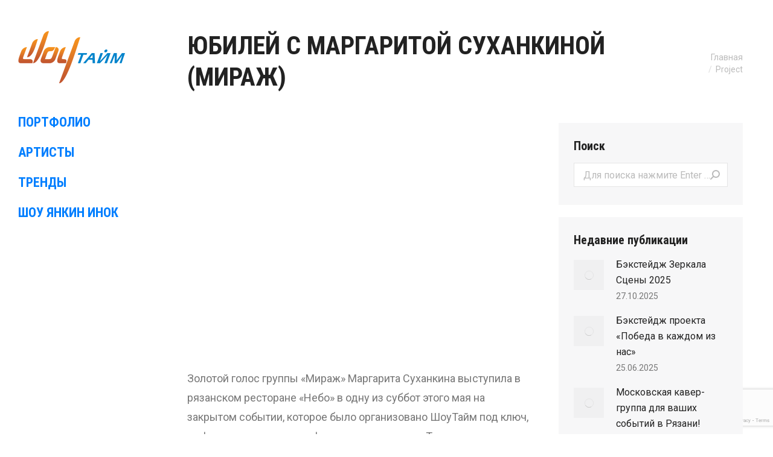

--- FILE ---
content_type: text/html; charset=UTF-8
request_url: https://showt.ru/project/yubilej-s-margaritoj-suxankinoj-mirazh/
body_size: 22794
content:
<!DOCTYPE html>
<!--[if !(IE 6) | !(IE 7) | !(IE 8)  ]><!-->
<html lang="ru-RU" class="no-js">
<!--<![endif]-->
<head>
	<meta charset="UTF-8" />
		<meta name="viewport" content="width=device-width, initial-scale=1, maximum-scale=1, user-scalable=0">
		<meta name="theme-color" content="#ff6600"/>	<link rel="profile" href="http://gmpg.org/xfn/11" />
	        <script type="text/javascript">
            if (/Android|webOS|iPhone|iPad|iPod|BlackBerry|IEMobile|Opera Mini/i.test(navigator.userAgent)) {
                var originalAddEventListener = EventTarget.prototype.addEventListener,
                    oldWidth = window.innerWidth;

                EventTarget.prototype.addEventListener = function (eventName, eventHandler, useCapture) {
                    if (eventName === "resize") {
                        originalAddEventListener.call(this, eventName, function (event) {
                            if (oldWidth === window.innerWidth) {
                                return;
                            }
                            else if (oldWidth !== window.innerWidth) {
                                oldWidth = window.innerWidth;
                            }
                            if (eventHandler.handleEvent) {
                                eventHandler.handleEvent.call(this, event);
                            }
                            else {
                                eventHandler.call(this, event);
                            };
                        }, useCapture);
                    }
                    else {
                        originalAddEventListener.call(this, eventName, eventHandler, useCapture);
                    };
                };
            };
        </script>
		<title>Юбилей с Маргаритой Суханкиной (Мираж) &#8212; ШоуТайм, Рязань</title>
<link rel='dns-prefetch' href='//www.googletagmanager.com' />
<link rel='dns-prefetch' href='//www.google.com' />
<link rel='dns-prefetch' href='//fonts.googleapis.com' />
<link rel='dns-prefetch' href='//s.w.org' />
<link rel="alternate" type="application/rss+xml" title="ШоуТайм, Рязань &raquo; Лента" href="https://showt.ru/feed/" />
<link rel="alternate" type="application/rss+xml" title="ШоуТайм, Рязань &raquo; Лента комментариев" href="https://showt.ru/comments/feed/" />
		<script type="text/javascript">
			window._wpemojiSettings = {"baseUrl":"https:\/\/s.w.org\/images\/core\/emoji\/13.0.1\/72x72\/","ext":".png","svgUrl":"https:\/\/s.w.org\/images\/core\/emoji\/13.0.1\/svg\/","svgExt":".svg","source":{"concatemoji":"https:\/\/showt.ru\/wp-includes\/js\/wp-emoji-release.min.js?ver=5.6.16"}};
			!function(e,a,t){var n,r,o,i=a.createElement("canvas"),p=i.getContext&&i.getContext("2d");function s(e,t){var a=String.fromCharCode;p.clearRect(0,0,i.width,i.height),p.fillText(a.apply(this,e),0,0);e=i.toDataURL();return p.clearRect(0,0,i.width,i.height),p.fillText(a.apply(this,t),0,0),e===i.toDataURL()}function c(e){var t=a.createElement("script");t.src=e,t.defer=t.type="text/javascript",a.getElementsByTagName("head")[0].appendChild(t)}for(o=Array("flag","emoji"),t.supports={everything:!0,everythingExceptFlag:!0},r=0;r<o.length;r++)t.supports[o[r]]=function(e){if(!p||!p.fillText)return!1;switch(p.textBaseline="top",p.font="600 32px Arial",e){case"flag":return s([127987,65039,8205,9895,65039],[127987,65039,8203,9895,65039])?!1:!s([55356,56826,55356,56819],[55356,56826,8203,55356,56819])&&!s([55356,57332,56128,56423,56128,56418,56128,56421,56128,56430,56128,56423,56128,56447],[55356,57332,8203,56128,56423,8203,56128,56418,8203,56128,56421,8203,56128,56430,8203,56128,56423,8203,56128,56447]);case"emoji":return!s([55357,56424,8205,55356,57212],[55357,56424,8203,55356,57212])}return!1}(o[r]),t.supports.everything=t.supports.everything&&t.supports[o[r]],"flag"!==o[r]&&(t.supports.everythingExceptFlag=t.supports.everythingExceptFlag&&t.supports[o[r]]);t.supports.everythingExceptFlag=t.supports.everythingExceptFlag&&!t.supports.flag,t.DOMReady=!1,t.readyCallback=function(){t.DOMReady=!0},t.supports.everything||(n=function(){t.readyCallback()},a.addEventListener?(a.addEventListener("DOMContentLoaded",n,!1),e.addEventListener("load",n,!1)):(e.attachEvent("onload",n),a.attachEvent("onreadystatechange",function(){"complete"===a.readyState&&t.readyCallback()})),(n=t.source||{}).concatemoji?c(n.concatemoji):n.wpemoji&&n.twemoji&&(c(n.twemoji),c(n.wpemoji)))}(window,document,window._wpemojiSettings);
		</script>
		<style type="text/css">
img.wp-smiley,
img.emoji {
	display: inline !important;
	border: none !important;
	box-shadow: none !important;
	height: 1em !important;
	width: 1em !important;
	margin: 0 .07em !important;
	vertical-align: -0.1em !important;
	background: none !important;
	padding: 0 !important;
}
</style>
	<link rel='stylesheet' id='colorbox-theme9-css'  href='https://showt.ru/wp-content/plugins/jquery-colorbox/themes/theme9/colorbox.css?ver=4.6' type='text/css' media='screen' />
<link rel='stylesheet' id='wp-block-library-css'  href='https://showt.ru/wp-includes/css/dist/block-library/style.min.css?ver=5.6.16' type='text/css' media='all' />
<link rel='stylesheet' id='wp-block-library-theme-css'  href='https://showt.ru/wp-includes/css/dist/block-library/theme.min.css?ver=5.6.16' type='text/css' media='all' />
<link rel='stylesheet' id='contact-form-7-css'  href='https://showt.ru/wp-content/plugins/contact-form-7/includes/css/styles.css?ver=5.4.1' type='text/css' media='all' />
<link rel='stylesheet' id='rs-plugin-settings-css'  href='https://showt.ru/wp-content/plugins/revslider/public/assets/css/rs6.css?ver=6.3.4' type='text/css' media='all' />
<style id='rs-plugin-settings-inline-css' type='text/css'>
#rs-demo-id {}
</style>
<link rel='stylesheet' id='dt-web-fonts-css'  href='https://fonts.googleapis.com/css?family=Roboto:400,600,700|Roboto+Condensed:400,600,700' type='text/css' media='all' />
<link rel='stylesheet' id='dt-main-css'  href='https://showt.ru/wp-content/themes/dt-the7/css/main.min.css?ver=9.1.0' type='text/css' media='all' />
<style id='dt-main-inline-css' type='text/css'>
body #load {
  display: block;
  height: 100%;
  overflow: hidden;
  position: fixed;
  width: 100%;
  z-index: 9901;
  opacity: 1;
  visibility: visible;
  transition: all .35s ease-out;
}
.load-wrap {
  width: 100%;
  height: 100%;
  background-position: center center;
  background-repeat: no-repeat;
  text-align: center;
}
.load-wrap > svg {
  position: absolute;
  top: 50%;
  left: 50%;
  transform: translate(-50%,-50%);
}
#load {
  background-color: #ffffff;
}
.uil-default rect:not(.bk) {
  fill: #ff6600;
}
.uil-ring > path {
  fill: #ff6600;
}
.ring-loader .circle {
  fill: #ff6600;
}
.ring-loader .moving-circle {
  fill: #ff6600;
}
.uil-hourglass .glass {
  stroke: #ff6600;
}
.uil-hourglass .sand {
  fill: #ff6600;
}
.spinner-loader .load-wrap {
  background-image: url("data:image/svg+xml,%3Csvg width='75px' height='75px' xmlns='http://www.w3.org/2000/svg' viewBox='0 0 100 100' preserveAspectRatio='xMidYMid' class='uil-default'%3E%3Crect x='0' y='0' width='100' height='100' fill='none' class='bk'%3E%3C/rect%3E%3Crect  x='46.5' y='40' width='7' height='20' rx='5' ry='5' fill='%23ff6600' transform='rotate(0 50 50) translate(0 -30)'%3E  %3Canimate attributeName='opacity' from='1' to='0' dur='1s' begin='0s' repeatCount='indefinite'/%3E%3C/rect%3E%3Crect  x='46.5' y='40' width='7' height='20' rx='5' ry='5' fill='%23ff6600' transform='rotate(30 50 50) translate(0 -30)'%3E  %3Canimate attributeName='opacity' from='1' to='0' dur='1s' begin='0.08333333333333333s' repeatCount='indefinite'/%3E%3C/rect%3E%3Crect  x='46.5' y='40' width='7' height='20' rx='5' ry='5' fill='%23ff6600' transform='rotate(60 50 50) translate(0 -30)'%3E  %3Canimate attributeName='opacity' from='1' to='0' dur='1s' begin='0.16666666666666666s' repeatCount='indefinite'/%3E%3C/rect%3E%3Crect  x='46.5' y='40' width='7' height='20' rx='5' ry='5' fill='%23ff6600' transform='rotate(90 50 50) translate(0 -30)'%3E  %3Canimate attributeName='opacity' from='1' to='0' dur='1s' begin='0.25s' repeatCount='indefinite'/%3E%3C/rect%3E%3Crect  x='46.5' y='40' width='7' height='20' rx='5' ry='5' fill='%23ff6600' transform='rotate(120 50 50) translate(0 -30)'%3E  %3Canimate attributeName='opacity' from='1' to='0' dur='1s' begin='0.3333333333333333s' repeatCount='indefinite'/%3E%3C/rect%3E%3Crect  x='46.5' y='40' width='7' height='20' rx='5' ry='5' fill='%23ff6600' transform='rotate(150 50 50) translate(0 -30)'%3E  %3Canimate attributeName='opacity' from='1' to='0' dur='1s' begin='0.4166666666666667s' repeatCount='indefinite'/%3E%3C/rect%3E%3Crect  x='46.5' y='40' width='7' height='20' rx='5' ry='5' fill='%23ff6600' transform='rotate(180 50 50) translate(0 -30)'%3E  %3Canimate attributeName='opacity' from='1' to='0' dur='1s' begin='0.5s' repeatCount='indefinite'/%3E%3C/rect%3E%3Crect  x='46.5' y='40' width='7' height='20' rx='5' ry='5' fill='%23ff6600' transform='rotate(210 50 50) translate(0 -30)'%3E  %3Canimate attributeName='opacity' from='1' to='0' dur='1s' begin='0.5833333333333334s' repeatCount='indefinite'/%3E%3C/rect%3E%3Crect  x='46.5' y='40' width='7' height='20' rx='5' ry='5' fill='%23ff6600' transform='rotate(240 50 50) translate(0 -30)'%3E  %3Canimate attributeName='opacity' from='1' to='0' dur='1s' begin='0.6666666666666666s' repeatCount='indefinite'/%3E%3C/rect%3E%3Crect  x='46.5' y='40' width='7' height='20' rx='5' ry='5' fill='%23ff6600' transform='rotate(270 50 50) translate(0 -30)'%3E  %3Canimate attributeName='opacity' from='1' to='0' dur='1s' begin='0.75s' repeatCount='indefinite'/%3E%3C/rect%3E%3Crect  x='46.5' y='40' width='7' height='20' rx='5' ry='5' fill='%23ff6600' transform='rotate(300 50 50) translate(0 -30)'%3E  %3Canimate attributeName='opacity' from='1' to='0' dur='1s' begin='0.8333333333333334s' repeatCount='indefinite'/%3E%3C/rect%3E%3Crect  x='46.5' y='40' width='7' height='20' rx='5' ry='5' fill='%23ff6600' transform='rotate(330 50 50) translate(0 -30)'%3E  %3Canimate attributeName='opacity' from='1' to='0' dur='1s' begin='0.9166666666666666s' repeatCount='indefinite'/%3E%3C/rect%3E%3C/svg%3E");
}
.ring-loader .load-wrap {
  background-image: url("data:image/svg+xml,%3Csvg xmlns='http://www.w3.org/2000/svg' viewBox='0 0 32 32' width='72' height='72' fill='%23ff6600'%3E   %3Cpath opacity='.25' d='M16 0 A16 16 0 0 0 16 32 A16 16 0 0 0 16 0 M16 4 A12 12 0 0 1 16 28 A12 12 0 0 1 16 4'/%3E   %3Cpath d='M16 0 A16 16 0 0 1 32 16 L28 16 A12 12 0 0 0 16 4z'%3E     %3CanimateTransform attributeName='transform' type='rotate' from='0 16 16' to='360 16 16' dur='0.8s' repeatCount='indefinite' /%3E   %3C/path%3E %3C/svg%3E");
}
.hourglass-loader .load-wrap {
  background-image: url("data:image/svg+xml,%3Csvg xmlns='http://www.w3.org/2000/svg' viewBox='0 0 32 32' width='72' height='72' fill='%23ff6600'%3E   %3Cpath transform='translate(2)' d='M0 12 V20 H4 V12z'%3E      %3Canimate attributeName='d' values='M0 12 V20 H4 V12z; M0 4 V28 H4 V4z; M0 12 V20 H4 V12z; M0 12 V20 H4 V12z' dur='1.2s' repeatCount='indefinite' begin='0' keytimes='0;.2;.5;1' keySplines='0.2 0.2 0.4 0.8;0.2 0.6 0.4 0.8;0.2 0.8 0.4 0.8' calcMode='spline'  /%3E   %3C/path%3E   %3Cpath transform='translate(8)' d='M0 12 V20 H4 V12z'%3E     %3Canimate attributeName='d' values='M0 12 V20 H4 V12z; M0 4 V28 H4 V4z; M0 12 V20 H4 V12z; M0 12 V20 H4 V12z' dur='1.2s' repeatCount='indefinite' begin='0.2' keytimes='0;.2;.5;1' keySplines='0.2 0.2 0.4 0.8;0.2 0.6 0.4 0.8;0.2 0.8 0.4 0.8' calcMode='spline'  /%3E   %3C/path%3E   %3Cpath transform='translate(14)' d='M0 12 V20 H4 V12z'%3E     %3Canimate attributeName='d' values='M0 12 V20 H4 V12z; M0 4 V28 H4 V4z; M0 12 V20 H4 V12z; M0 12 V20 H4 V12z' dur='1.2s' repeatCount='indefinite' begin='0.4' keytimes='0;.2;.5;1' keySplines='0.2 0.2 0.4 0.8;0.2 0.6 0.4 0.8;0.2 0.8 0.4 0.8' calcMode='spline' /%3E   %3C/path%3E   %3Cpath transform='translate(20)' d='M0 12 V20 H4 V12z'%3E     %3Canimate attributeName='d' values='M0 12 V20 H4 V12z; M0 4 V28 H4 V4z; M0 12 V20 H4 V12z; M0 12 V20 H4 V12z' dur='1.2s' repeatCount='indefinite' begin='0.6' keytimes='0;.2;.5;1' keySplines='0.2 0.2 0.4 0.8;0.2 0.6 0.4 0.8;0.2 0.8 0.4 0.8' calcMode='spline' /%3E   %3C/path%3E   %3Cpath transform='translate(26)' d='M0 12 V20 H4 V12z'%3E     %3Canimate attributeName='d' values='M0 12 V20 H4 V12z; M0 4 V28 H4 V4z; M0 12 V20 H4 V12z; M0 12 V20 H4 V12z' dur='1.2s' repeatCount='indefinite' begin='0.8' keytimes='0;.2;.5;1' keySplines='0.2 0.2 0.4 0.8;0.2 0.6 0.4 0.8;0.2 0.8 0.4 0.8' calcMode='spline' /%3E   %3C/path%3E %3C/svg%3E");
}

</style>
<link rel='stylesheet' id='the7-font-css'  href='https://showt.ru/wp-content/themes/dt-the7/fonts/icomoon-the7-font/icomoon-the7-font.min.css?ver=9.1.0' type='text/css' media='all' />
<link rel='stylesheet' id='the7-awesome-fonts-css'  href='https://showt.ru/wp-content/themes/dt-the7/fonts/FontAwesome/css/all.min.css?ver=9.1.0' type='text/css' media='all' />
<link rel='stylesheet' id='the7-core-css'  href='https://showt.ru/wp-content/plugins/dt-the7-core/assets/css/post-type.min.css?ver=2.5.5.2' type='text/css' media='all' />
<link rel='stylesheet' id='dt-custom-css'  href='https://showt.ru/wp-content/uploads/the7-css/custom.css?ver=6995ed12263f' type='text/css' media='all' />
<link rel='stylesheet' id='dt-media-css'  href='https://showt.ru/wp-content/uploads/the7-css/media.css?ver=6995ed12263f' type='text/css' media='all' />
<link rel='stylesheet' id='the7-mega-menu-css'  href='https://showt.ru/wp-content/uploads/the7-css/mega-menu.css?ver=6995ed12263f' type='text/css' media='all' />
<link rel='stylesheet' id='the7-elements-albums-portfolio-css'  href='https://showt.ru/wp-content/uploads/the7-css/the7-elements-albums-portfolio.css?ver=6995ed12263f' type='text/css' media='all' />
<link rel='stylesheet' id='the7-elements-css'  href='https://showt.ru/wp-content/uploads/the7-css/post-type-dynamic.css?ver=6995ed12263f' type='text/css' media='all' />
<link rel='stylesheet' id='style-css'  href='https://showt.ru/wp-content/themes/dt-the7/style.css?ver=9.1.0' type='text/css' media='all' />
<script type='text/javascript' src='https://showt.ru/wp-includes/js/jquery/jquery.min.js?ver=3.5.1' id='jquery-core-js'></script>
<script type='text/javascript' src='https://showt.ru/wp-includes/js/jquery/jquery-migrate.min.js?ver=3.3.2' id='jquery-migrate-js'></script>
<script type='text/javascript' id='colorbox-js-extra'>
/* <![CDATA[ */
var jQueryColorboxSettingsArray = {"jQueryColorboxVersion":"4.6","colorboxInline":"false","colorboxIframe":"false","colorboxGroupId":"","colorboxTitle":"","colorboxWidth":"false","colorboxHeight":"false","colorboxMaxWidth":"false","colorboxMaxHeight":"false","colorboxSlideshow":"false","colorboxSlideshowAuto":"false","colorboxScalePhotos":"true","colorboxPreloading":"false","colorboxOverlayClose":"true","colorboxLoop":"true","colorboxEscKey":"true","colorboxArrowKey":"true","colorboxScrolling":"true","colorboxOpacity":"0.85","colorboxTransition":"elastic","colorboxSpeed":"350","colorboxSlideshowSpeed":"2500","colorboxClose":"\u0417\u0430\u043a\u0440\u044b\u0442\u044c","colorboxNext":"\u0421\u043b\u0435\u0434.","colorboxPrevious":"\u041f\u0440\u0435\u0434.","colorboxSlideshowStart":"\u0417\u0430\u043f\u0443\u0441\u0442\u0438\u0442\u044c \u0441\u043b\u0430\u0439\u0434\u0448\u043e\u0443","colorboxSlideshowStop":"\u041e\u0441\u0442\u0430\u043d\u043e\u0432\u0438\u0442\u044c \u0441\u043b\u0430\u0439\u0434\u0448\u043e\u0443","colorboxCurrent":"{current} \u0438\u0437 {total}","colorboxXhrError":"This content failed to load.","colorboxImgError":"This image failed to load.","colorboxImageMaxWidth":"95%","colorboxImageMaxHeight":"95%","colorboxImageHeight":"false","colorboxImageWidth":"false","colorboxLinkHeight":"false","colorboxLinkWidth":"false","colorboxInitialHeight":"100","colorboxInitialWidth":"300","autoColorboxJavaScript":"","autoHideFlash":"true","autoColorbox":"true","autoColorboxGalleries":"","addZoomOverlay":"","useGoogleJQuery":"","colorboxAddClassToLinks":""};
/* ]]> */
</script>
<script type='text/javascript' src='https://showt.ru/wp-content/plugins/jquery-colorbox/js/jquery.colorbox.js?ver=1.3.21' id='colorbox-js'></script>
<script type='text/javascript' src='https://showt.ru/wp-content/plugins/jquery-colorbox/js/jquery-colorbox-wrapper-min.js?ver=4.6' id='colorbox-wrapper-js'></script>
<script type='text/javascript' src='https://showt.ru/wp-content/plugins/revslider/public/assets/js/rbtools.min.js?ver=6.3.4' id='tp-tools-js'></script>
<script type='text/javascript' src='https://showt.ru/wp-content/plugins/revslider/public/assets/js/rs6.min.js?ver=6.3.4' id='revmin-js'></script>
<script type='text/javascript' src='https://www.googletagmanager.com/gtag/js?id=UA-48906664-1' id='google_gtagjs-js' async></script>
<script type='text/javascript' id='google_gtagjs-js-after'>
window.dataLayer = window.dataLayer || [];function gtag(){dataLayer.push(arguments);}
gtag('set', 'linker', {"domains":["showt.ru"]} );
gtag("js", new Date());
gtag("set", "developer_id.dZTNiMT", true);
gtag("config", "UA-48906664-1", {"anonymize_ip":true});
</script>
<script type='text/javascript' id='dt-above-fold-js-extra'>
/* <![CDATA[ */
var dtLocal = {"themeUrl":"https:\/\/showt.ru\/wp-content\/themes\/dt-the7","passText":"\u0414\u043b\u044f \u043f\u0440\u043e\u0441\u043c\u043e\u0442\u0440\u0430 \u044d\u0442\u043e\u0439 \u0437\u0430\u043a\u0440\u044b\u0442\u043e\u0439 \u043f\u0443\u0431\u043b\u0438\u043a\u0430\u0446\u0438\u0438, \u0432\u0432\u0435\u0434\u0438\u0442\u0435 \u043f\u0430\u0440\u043e\u043b\u044c \u043d\u0438\u0436\u0435:","moreButtonText":{"loading":"\u0417\u0430\u0433\u0440\u0443\u0437\u043a\u0430 ...","loadMore":"\u0417\u0430\u0433\u0440\u0443\u0437\u0438\u0442\u044c \u0435\u0449\u0451"},"postID":"6653","ajaxurl":"https:\/\/showt.ru\/wp-admin\/admin-ajax.php","REST":{"baseUrl":"https:\/\/showt.ru\/wp-json\/the7\/v1","endpoints":{"sendMail":"\/send-mail"}},"contactMessages":{"required":"\u041e\u0434\u043d\u043e \u0438\u0438\u043b\u0438 \u043d\u0435\u0441\u043a\u043e\u043b\u044c\u043a\u043e \u043f\u043e\u043b\u0435\u0439 \u0437\u0430\u043f\u043e\u043b\u043d\u0435\u043d\u044b \u0441 \u043e\u0448\u0438\u0431\u043a\u043e\u0439. \u041f\u0440\u043e\u0432\u0435\u0440\u044c\u0442\u0435 \u043f\u043e\u0436\u0430\u043b\u0443\u0439\u0441\u0442\u0430.","terms":"\u041f\u043e\u0436\u0430\u043b\u0443\u0439\u0441\u0442\u0430, \u043f\u0440\u0438\u043c\u0438\u0442\u0435 \u043f\u043e\u043b\u0438\u0442\u0438\u043a\u0443 \u043a\u043e\u043d\u0444\u0438\u0434\u0435\u043d\u0446\u0438\u0430\u043b\u044c\u043d\u043e\u0441\u0442\u0438.","fillTheCaptchaError":"\u041f\u043e\u0436\u0430\u043b\u0443\u0439\u0441\u0442\u0430, \u0437\u0430\u043f\u043e\u043b\u043d\u0438\u0442\u0435 \u043a\u0430\u043f\u0447\u0443."},"captchaSiteKey":"","ajaxNonce":"b272ac25e5","pageData":"","themeSettings":{"smoothScroll":"off","lazyLoading":false,"accentColor":{"mode":"solid","color":"#ff6600"},"desktopHeader":{"height":""},"ToggleCaptionEnabled":"disabled","ToggleCaption":"\u041d\u0430\u0432\u0438\u0433\u0430\u0446\u0438\u044f","floatingHeader":{"showAfter":120,"showMenu":true,"height":70,"logo":{"showLogo":true,"html":"<img class=\" preload-me\" src=\"https:\/\/showt.ru\/wp-content\/themes\/dt-the7\/images\/logo-small-dummy.png\" srcset=\"https:\/\/showt.ru\/wp-content\/themes\/dt-the7\/images\/logo-small-dummy.png 42w, https:\/\/showt.ru\/wp-content\/themes\/dt-the7\/images\/logo-small-dummy-hd.png 84w\" width=\"42\" height=\"42\"   sizes=\"42px\" alt=\"\u0428\u043e\u0443\u0422\u0430\u0439\u043c, \u0420\u044f\u0437\u0430\u043d\u044c\" \/>","url":"https:\/\/showt.ru\/"}},"topLine":{"floatingTopLine":{"logo":{"showLogo":false,"html":""}}},"mobileHeader":{"firstSwitchPoint":1100,"secondSwitchPoint":400,"firstSwitchPointHeight":60,"secondSwitchPointHeight":60,"mobileToggleCaptionEnabled":"disabled","mobileToggleCaption":"\u041c\u0435\u043d\u044e"},"stickyMobileHeaderFirstSwitch":{"logo":{"html":"<img class=\" preload-me\" src=\"https:\/\/showt.ru\/wp-content\/uploads\/2020\/07\/logo-sm.png\" srcset=\"https:\/\/showt.ru\/wp-content\/uploads\/2020\/07\/logo-sm.png 89w, https:\/\/showt.ru\/wp-content\/uploads\/2020\/07\/logo.png 177w\" width=\"89\" height=\"45\"   sizes=\"89px\" alt=\"\u0428\u043e\u0443\u0422\u0430\u0439\u043c, \u0420\u044f\u0437\u0430\u043d\u044c\" \/>"}},"stickyMobileHeaderSecondSwitch":{"logo":{"html":"<img class=\" preload-me\" src=\"https:\/\/showt.ru\/wp-content\/uploads\/2020\/07\/logo-sm.png\" srcset=\"https:\/\/showt.ru\/wp-content\/uploads\/2020\/07\/logo-sm.png 89w, https:\/\/showt.ru\/wp-content\/uploads\/2020\/07\/logo.png 177w\" width=\"89\" height=\"45\"   sizes=\"89px\" alt=\"\u0428\u043e\u0443\u0422\u0430\u0439\u043c, \u0420\u044f\u0437\u0430\u043d\u044c\" \/>"}},"content":{"textColor":"#777777","headerColor":"#222222"},"sidebar":{"switchPoint":990},"boxedWidth":"1340px","stripes":{"stripe1":{"textColor":"#888888","headerColor":"#3a3a3a"},"stripe2":{"textColor":"#a5a5a5","headerColor":"#eeeeee"},"stripe3":{"textColor":"#3a3a3a","headerColor":"#3a3a3a"}}}};
var dtShare = {"shareButtonText":{"facebook":"\u041f\u043e\u0434\u0435\u043b\u0438\u0442\u0441\u044f \u0432 Facebook","twitter":"\u0422\u0432\u0438\u0442\u043d\u0443\u0442\u044c","pinterest":"Pin it","linkedin":"\u041f\u043e\u0434\u0435\u043b\u0438\u0442\u0441\u044f Linkedin","whatsapp":"\u041f\u043e\u0434\u0435\u043b\u0438\u0442\u044c\u0441\u044f \u0432 WhatsApp"},"overlayOpacity":"85"};
/* ]]> */
</script>
<script type='text/javascript' src='https://showt.ru/wp-content/themes/dt-the7/js/above-the-fold.min.js?ver=9.1.0' id='dt-above-fold-js'></script>
<link rel="https://api.w.org/" href="https://showt.ru/wp-json/" /><link rel="alternate" type="application/json" href="https://showt.ru/wp-json/wp/v2/dt_portfolio/6653" /><link rel="EditURI" type="application/rsd+xml" title="RSD" href="https://showt.ru/xmlrpc.php?rsd" />
<link rel="wlwmanifest" type="application/wlwmanifest+xml" href="https://showt.ru/wp-includes/wlwmanifest.xml" /> 
<meta name="generator" content="WordPress 5.6.16" />
<link rel="canonical" href="https://showt.ru/project/yubilej-s-margaritoj-suxankinoj-mirazh/" />
<link rel='shortlink' href='https://showt.ru/?p=6653' />
<link rel="alternate" type="application/json+oembed" href="https://showt.ru/wp-json/oembed/1.0/embed?url=https%3A%2F%2Fshowt.ru%2Fproject%2Fyubilej-s-margaritoj-suxankinoj-mirazh%2F" />
<link rel="alternate" type="text/xml+oembed" href="https://showt.ru/wp-json/oembed/1.0/embed?url=https%3A%2F%2Fshowt.ru%2Fproject%2Fyubilej-s-margaritoj-suxankinoj-mirazh%2F&#038;format=xml" />
<meta name="generator" content="Site Kit by Google 1.32.0" /><meta property="og:site_name" content="ШоуТайм, Рязань" />
<meta property="og:title" content="Юбилей с Маргаритой Суханкиной (Мираж)" />
<meta property="og:description" content="Золотой голос группы «Мираж» Маргарита Суханкина выступила в рязанском ресторане «Небо» в одну из суббот этого мая на закрытом событии, которое было организовано ШоуТайм под ключ, от фирменного стиля до фото- и видеоотчета... Так мы чаще всего и работаем! Было огненно! " />
<meta property="og:image" content="https://showt.ru/wp-content/uploads/2023/05/0460.jpg" />
<meta property="og:url" content="https://showt.ru/project/yubilej-s-margaritoj-suxankinoj-mirazh/" />
<meta property="og:type" content="article" />
<meta name="generator" content="Powered by Slider Revolution 6.3.4 - responsive, Mobile-Friendly Slider Plugin for WordPress with comfortable drag and drop interface." />
<script type="text/javascript">
document.addEventListener("DOMContentLoaded", function(event) { 
	var load = document.getElementById("load");
	if(!load.classList.contains('loader-removed')){
		var removeLoading = setTimeout(function() {
			load.className += " loader-removed";
		}, 300);
	}
});
</script>
		<script type="text/javascript">function setREVStartSize(e){
			//window.requestAnimationFrame(function() {				 
				window.RSIW = window.RSIW===undefined ? window.innerWidth : window.RSIW;	
				window.RSIH = window.RSIH===undefined ? window.innerHeight : window.RSIH;	
				try {								
					var pw = document.getElementById(e.c).parentNode.offsetWidth,
						newh;
					pw = pw===0 || isNaN(pw) ? window.RSIW : pw;
					e.tabw = e.tabw===undefined ? 0 : parseInt(e.tabw);
					e.thumbw = e.thumbw===undefined ? 0 : parseInt(e.thumbw);
					e.tabh = e.tabh===undefined ? 0 : parseInt(e.tabh);
					e.thumbh = e.thumbh===undefined ? 0 : parseInt(e.thumbh);
					e.tabhide = e.tabhide===undefined ? 0 : parseInt(e.tabhide);
					e.thumbhide = e.thumbhide===undefined ? 0 : parseInt(e.thumbhide);
					e.mh = e.mh===undefined || e.mh=="" || e.mh==="auto" ? 0 : parseInt(e.mh,0);		
					if(e.layout==="fullscreen" || e.l==="fullscreen") 						
						newh = Math.max(e.mh,window.RSIH);					
					else{					
						e.gw = Array.isArray(e.gw) ? e.gw : [e.gw];
						for (var i in e.rl) if (e.gw[i]===undefined || e.gw[i]===0) e.gw[i] = e.gw[i-1];					
						e.gh = e.el===undefined || e.el==="" || (Array.isArray(e.el) && e.el.length==0)? e.gh : e.el;
						e.gh = Array.isArray(e.gh) ? e.gh : [e.gh];
						for (var i in e.rl) if (e.gh[i]===undefined || e.gh[i]===0) e.gh[i] = e.gh[i-1];
											
						var nl = new Array(e.rl.length),
							ix = 0,						
							sl;					
						e.tabw = e.tabhide>=pw ? 0 : e.tabw;
						e.thumbw = e.thumbhide>=pw ? 0 : e.thumbw;
						e.tabh = e.tabhide>=pw ? 0 : e.tabh;
						e.thumbh = e.thumbhide>=pw ? 0 : e.thumbh;					
						for (var i in e.rl) nl[i] = e.rl[i]<window.RSIW ? 0 : e.rl[i];
						sl = nl[0];									
						for (var i in nl) if (sl>nl[i] && nl[i]>0) { sl = nl[i]; ix=i;}															
						var m = pw>(e.gw[ix]+e.tabw+e.thumbw) ? 1 : (pw-(e.tabw+e.thumbw)) / (e.gw[ix]);					
						newh =  (e.gh[ix] * m) + (e.tabh + e.thumbh);
					}				
					if(window.rs_init_css===undefined) window.rs_init_css = document.head.appendChild(document.createElement("style"));					
					document.getElementById(e.c).height = newh+"px";
					window.rs_init_css.innerHTML += "#"+e.c+"_wrapper { height: "+newh+"px }";				
				} catch(e){
					console.log("Failure at Presize of Slider:" + e)
				}					   
			//});
		  };</script>
<script src="https://www.google.com/recaptcha/api.js" async defer></script>
<!-- Yandex.Metrika counter -->
<script type="text/javascript" >
   (function(m,e,t,r,i,k,a){m[i]=m[i]||function(){(m[i].a=m[i].a||[]).push(arguments)};
   m[i].l=1*new Date();k=e.createElement(t),a=e.getElementsByTagName(t)[0],k.async=1,k.src=r,a.parentNode.insertBefore(k,a)})
   (window, document, "script", "https://mc.yandex.ru/metrika/tag.js", "ym");

   ym(24268951, "init", {
        clickmap:true,
        trackLinks:true,
        accurateTrackBounce:true,
        webvisor:true
   });
</script>
<noscript><div><img src="https://mc.yandex.ru/watch/24268951" style="position:absolute; left:-9999px;" alt="" /></div></noscript>
<!-- /Yandex.Metrika counter -->
<script src="https://cdnjs.cloudflare.com/ajax/libs/jquery.lazy/1.7.11/jquery.lazy.min.js"></script>
<script>
	var BASE_URL = 'http://showt.ru/NewFolder_1595972920134';
	
	//ID материалов для страницы Тренды (случайный пост из портфолио) через запятую:
	var RANDOM_PAGE_IDS = [4436, 1736, 4158, 4055, 3879, 3666, 3149, 3006, 2632, 2101];
	
	
	document.addEventListener('DOMContentLoaded', () => {
		//random page (trends)
		document.querySelectorAll('[href="#trends"]').forEach(link => link.addEventListener('click', () => {
			location.href = BASE_URL + '/?p=' + RANDOM_PAGE_IDS[Math.floor(Math.random() * RANDOM_PAGE_IDS.length)];
		}));
	});
	
	jQuery(document).ready(function ($) {

		var body = $("body");

		//artists page
		if (body.has('#search_in_page').length) {
			var str = $('.js-search_in_page_str');
			var searchHeaders = $('#search_items h4');
			$('.js-search_in_page_btn').on("click", function () {
				searchItems.removeClass('excluded');
				searchHeaders.removeClass('excluded');
			});
			str.keyup(function () {
				var html = $("html");
			  var searchItems = $('.js-search_in_page_item');
				html.scrollTop(html.scrollTop() + 1);
				html.scrollTop(html.scrollTop() - 1);
				searchItems.each(function () {
					var re = new RegExp(str.val(), 'i');
					if ($(this).text().match(re)) {
						$(this).removeClass('excluded');
					} else {
						$(this).addClass('excluded');
					}
				});
				if (str.val()) {
					searchHeaders.addClass('excluded');
				} else {
					searchHeaders.removeClass('excluded');
				}
			});
			
			$('li[data-img]').each((i, li) => {
				var url = $(li).data('img');
				var name = li.textContent;
				var html = `<li class="js-search_in_page_item"><a href="${BASE_URL}/zakaz-artista/?artist=${encodeURIComponent(name)}" title="${name}"><img class="lazy" data-src="/artists/${url}"><span>${name}</span></a></li>`;
				$(li).replaceWith(html);
			});
			
			$('.lazy').lazy();
		}
		
		//artists page
		if (body.has('.wpcf7-form input[name="artist"]').length) {
			var artist = new URLSearchParams(location.search).get('artist');
			$('.wpcf7-form input[name="artist"]').attr('value', artist);
		}
		
		//enable pitch on mobiles in colorbox view
		$(document).bind('cbox_complete', function(){
			document.head.querySelector('meta[name="viewport"]').setAttribute('content',
				'width=device-width, initial-scale=1'
			);
		});
		$(document).bind('cbox_closed', function(){
			document.head.querySelector('meta[name="viewport"]').setAttribute('content',
				'width=device-width, initial-scale=1, maximum-scale=1, user-scalable=0'
			);
		});
	});
</script><style id='the7-custom-inline-css' type='text/css'>
.dt-mobile-header .soc-ico,
.masthead .soc-ico {
    margin-left: -3px !important;
}

.masthead .mini-widgets .soc-ico a,
.masthead .mobile-mini-widgets .soc-ico a,
.dt-mobile-header .soc-ico a {
    margin: 3px;
}
.masthead .mini-widgets .soc-ico a:first-child,
.masthead .mobile-mini-widgets .soc-ico a:first-child,
.dt-mobile-header .soc-ico a:first-child {
    margin-left: 3px;
}

.side-header .header-bar .mini-widgets {
	padding: 30px 20px 0px 0px;
}

.masthead.side-header:not(.masthead-mobile-header) .mini-widgets>* {
	margin-right: 0;
}
@media screen and (min-width: 401px) and (max-width: 1100px) {
	.mobile-mini-widgets-in-menu .in-menu-second-switch {
			display: block;
			margin-right: 0;
			font-size: 1em;
	}
	.mobile-mini-widgets .near-logo-first-switch.first p,
	.mobile-mini-widgets .near-logo-first-switch.last {
			display: none;
	}
}

@media screen and (max-width: 400px) {
	.show-on-second-switch {
		flex-wrap: wrap;
	}
}

.pswp {
	display: none !important;
}

.grecaptcha-badge {
    opacity: 0.5;
}

.page-title-breadcrumbs {
    padding-left: 40px;
}
.page-title-breadcrumbs .current {
	display: none;
}

.author-info.entry-author,
.author.vcard {
	display: none;
}

/*home bottom articles*/
.home .footer .widget_presscore-blog-posts {
	width: 100%;
}
.home .footer .widget_presscore-blog-posts .recent-posts {
	display: flex;
}

@media screen and (max-width: 400px) {
	.home .footer .widget_presscore-blog-posts .recent-posts {
		flex-direction: column;
	}
}
.home .footer .wf-wrap {
	padding: 0 !important;
}
.home .footer .widget_presscore-blog-posts .recent-posts li {
	padding: 0;
    flex: 1;
}
.home .footer .widget_presscore-blog-posts .recent-posts article {
	display: flex;
    flex-direction: column;
	padding: 10px;
	position: relative;
}
.home .footer .widget_presscore-blog-posts .recent-posts .mini-post-img a {
	margin: 0 !important;
}
.home .footer .widget_presscore-blog-posts .recent-posts .mini-post-img img {
	width: 100%;
}
.home .footer .widget_presscore-blog-posts .recent-posts .text-secondary,
.home .footer .widget_presscore-blog-posts .recent-posts .text-small {
	display: none;
}
.home .footer .widget_presscore-blog-posts .recent-posts .post-content {
    position: absolute;
    background: rgba(255,255,255,.9);
    bottom: 0;
    margin: 20px;
    padding: 8px 14px;
    left: 0;
    font-weight: 600;
    line-height: 1.4em;
    font-size: 1.1em;
    font-family: "Roboto Condensed";
}

/*artists page*/
li[data-img] {
	display: none;
}
#search_in_page {
    position: relative;
}
#search_in_page .str {
		padding-right: 40px;
    width: 100%;
}

#search_in_page .btn {
		background: none;
    width: 24px;
    height: 24px;
    position: absolute;
    right: 9px;
    top: 10px;
    border: none;
    cursor: pointer;
    color: #A1A1A1;
}

#search_items ul {
    list-style: none;
}

#search_items h4 {
    padding-top: 20px;
    transition: all;
}
#search_items h4.excluded {
    display: none !important;
}

#search_items li {
    display: inline-block;
    width: 110px;
    margin: 5px 10px 10px 0;
    vertical-align: top;
    text-align: center;
    font-size: 12px;
    line-height: initial;
    transition: all;
}
#search_items li.excluded {
    display: none !important;
}

#search_items .lazy {
    width: 100px;
    height: 100px;
    display: block;
    margin: 0 0 5px 0;
    transition: all;
}
#search_items li.excluded .lazy {
    width: 20px;
    height: 20px;
}

#search_items li a {
    color: #FF6600;
}

#search_items li a:hover {
    color: #FF3400;
}

/* Blogger > LiveJournal icon swap */
@font-face {
  font-family: 'showtime-custom-icons';
  src:  url('/showtime-custom-icons/showtime-custom-icons.eot?qx6ox1');
  src:  url('/showtime-custom-icons/showtime-custom-icons.eot?qx6ox1#iefix') format('embedded-opentype'),
    url('/showtime-custom-icons/showtime-custom-icons.ttf?qx6ox1') format('truetype'),
    url('/showtime-custom-icons/showtime-custom-icons.woff?qx6ox1') format('woff'),
    url('/showtime-custom-icons/showtime-custom-icons.svg?qx6ox1#showtime-custom-icons') format('svg');
  font-weight: normal;
  font-style: normal;
  font-display: block;
}
.blogger .soc-font-icon:before, .dt-icon-blogger:before, .icomoon-the7-font-blogger:before {
	font-family: 'showtime-custom-icons' !important;
	content: "\e900" !important;
}
</style>
</head>
<body class="dt_portfolio-template-default single single-portfolio postid-6653 wp-embed-responsive the7-core-ver-2.5.5.2 no-comments dt-responsive-on header-side-left right-mobile-menu-close-icon ouside-menu-close-icon mobile-hamburger-close-bg-enable mobile-hamburger-close-bg-hover-enable  fade-medium-mobile-menu-close-icon fade-medium-menu-close-icon srcset-enabled btn-flat custom-btn-color custom-btn-hover-color sticky-mobile-header first-switch-logo-center first-switch-menu-left second-switch-logo-left second-switch-menu-right layzr-loading-on no-avatars popup-message-style dt-fa-compatibility the7-ver-9.1.0">
<!-- The7 9.1.0 -->
<div id="load" class="spinner-loader">
	<div class="load-wrap"></div>
</div>
<div id="page" >
	<a class="skip-link screen-reader-text" href="#content">Перейти к содержанию</a>

<div class="masthead side-header fully-inside widgets full-height h-justify shadow-mobile-header-decoration sub-sideways medium-mobile-menu-icon dt-parent-menu-clickable show-device-logo show-mobile-logo" role="banner">
	

	<div class="top-bar top-bar-empty top-bar-line-hide">
	<div class="top-bar-bg" ></div>
	<div class="mini-widgets left-widgets"></div><div class="mini-widgets right-widgets"></div></div>

	<header class="header-bar">

		<div class="branding">
	<div id="site-title" class="assistive-text">ШоуТайм, Рязань</div>
	<div id="site-description" class="assistive-text">Организация праздников Рязань, корпоратив Рязань, организация юбилея Рязань, тимбилдинг Рязань, развлекательные мероприятия Рязань</div>
	<a class="" href="https://showt.ru/"><img class=" preload-me" src="https://showt.ru/wp-content/uploads/2020/07/logo.png" srcset="https://showt.ru/wp-content/uploads/2020/07/logo.png 177w, https://showt.ru/wp-content/uploads/2020/07/logo.png 177w" width="177" height="90"   sizes="177px" alt="ШоуТайм, Рязань" /><img class="mobile-logo preload-me" src="https://showt.ru/wp-content/uploads/2020/07/logo-sm.png" srcset="https://showt.ru/wp-content/uploads/2020/07/logo-sm.png 89w, https://showt.ru/wp-content/uploads/2020/07/logo.png 177w" width="89" height="45"   sizes="89px" alt="ШоуТайм, Рязань" /></a></div>

		<ul id="primary-menu" class="main-nav underline-decoration l-to-r-line level-arrows-on" role="menu"><li class="menu-item menu-item-type-post_type menu-item-object-page menu-item-4839 first"><a href='https://showt.ru/portfolio/' data-level='1'><span class="menu-item-text"><span class="menu-text">Портфолио</span></span></a></li> <li class="menu-item menu-item-type-post_type menu-item-object-page menu-item-4840"><a href='https://showt.ru/vybrat-artista/' data-level='1'><span class="menu-item-text"><span class="menu-text">Артисты</span></span></a></li> <li class="menu-item menu-item-type-custom menu-item-object-custom menu-item-4849"><a href='#trends' data-level='1'><span class="menu-item-text"><span class="menu-text">Тренды</span></span></a></li> <li class="menu-item menu-item-type-post_type menu-item-object-page menu-item-4842"><a href='https://showt.ru/shaman-shou-yankin-inok/' data-level='1'><span class="menu-item-text"><span class="menu-text">Шоу Янкин Инок</span></span></a></li> <li class="menu-item menu-item-type-post_type menu-item-object-post menu-item-4834 dt-mega-menu mega-auto-width mega-column-1"><a href='https://showt.ru/shou-sochinyaj-mechty-uchastvuet-v-federalnom-konkurse-v-konkurse-event-proryv/' class=' mega-menu-img mega-menu-img-left' data-level='1'><img class="preload-me lazy-load" src="data:image/svg+xml,%3Csvg%20xmlns%3D&#39;http%3A%2F%2Fwww.w3.org%2F2000%2Fsvg&#39;%20viewBox%3D&#39;0%200%20200%20300&#39;%2F%3E" data-src="https://showt.ru/wp-content/uploads/2020/06/banner2.png" data-srcset="https://showt.ru/wp-content/uploads/2020/06/banner2.png 200w" alt="Menu icon" width="200" height="300"  style="border-radius: 0px;margin: 0px 0px 0px 0px;" /><span class="menu-item-text"><span class="menu-text">⠀</span></span></a></li> </ul>
		<div class="mini-widgets"><div class="text-area show-on-desktop near-logo-first-switch in-menu-second-switch"><p style="margin: 0 0 8px 0;font-size: 0.8em;color: #0083CB;line-height: 1.1em;">Узнайте больше о нас<br /><a href="https://t.me/ShowTime62_bot" target="_blank">в чат-боте в Телеге!</a></p>
<p style="margin: 0 0 1em 0;font-size: 0.8em;color: #0083CB;">
showtime62@mail.ru<br />
8 (915) 624-24-40<br />
8 (953) 730-55-91</p>
</div><div class="soc-ico show-on-desktop near-logo-first-switch in-menu-second-switch disabled-bg accent-border border-on hover-accent-bg hover-disabled-border  hover-border-off"><a title="Страница Вконтакте открывается в новом окне" href="https://vk.com/showtime_ryazan" target="_blank" class="vk"><span class="soc-font-icon"></span><span class="screen-reader-text">Страница Вконтакте открывается в новом окне</span></a><a title="Страница YouTube открывается в новом окне" href="https://www.youtube.com/channel/UC4stXnNKjGyUwzKmYdSJnwQ" target="_blank" class="you-tube"><span class="soc-font-icon"></span><span class="screen-reader-text">Страница YouTube открывается в новом окне</span></a><a title="Страница Telegram открывается в новом окне" href="https://t.me/showtime_rzn" target="_blank" class="telegram"><span class="soc-font-icon"></span><span class="screen-reader-text">Страница Telegram открывается в новом окне</span></a><a title="Страница Yandex Zen открывается в новом окне" href="https://zen.yandex.ru/id/5bd15fc79229b700ab50c482" target="_blank" class="devian"><span class="soc-font-icon"></span><span class="screen-reader-text">Страница Yandex Zen открывается в новом окне</span></a><a title="Страница Blog Livejournal открывается в новом окне" href="http://showtime-ryazan.livejournal.com/" target="_blank" class="blogger"><span class="soc-font-icon"></span><span class="screen-reader-text">Страница Blog Livejournal открывается в новом окне</span></a></div></div>
	</header>

</div>
<div class="dt-mobile-header mobile-menu-show-divider">
	<div class="dt-close-mobile-menu-icon"><div class="close-line-wrap"><span class="close-line"></span><span class="close-line"></span><span class="close-line"></span></div></div>	<ul id="mobile-menu" class="mobile-main-nav" role="navigation">
		<li class="menu-item menu-item-type-post_type menu-item-object-page menu-item-4839 first"><a href='https://showt.ru/portfolio/' data-level='1'><span class="menu-item-text"><span class="menu-text">Портфолио</span></span></a></li> <li class="menu-item menu-item-type-post_type menu-item-object-page menu-item-4840"><a href='https://showt.ru/vybrat-artista/' data-level='1'><span class="menu-item-text"><span class="menu-text">Артисты</span></span></a></li> <li class="menu-item menu-item-type-custom menu-item-object-custom menu-item-4849"><a href='#trends' data-level='1'><span class="menu-item-text"><span class="menu-text">Тренды</span></span></a></li> <li class="menu-item menu-item-type-post_type menu-item-object-page menu-item-4842"><a href='https://showt.ru/shaman-shou-yankin-inok/' data-level='1'><span class="menu-item-text"><span class="menu-text">Шоу Янкин Инок</span></span></a></li> 	</ul>
	<div class='mobile-mini-widgets-in-menu'></div>
</div>


		<div class="page-title title-left disabled-bg page-title-responsive-enabled">
			<div class="wf-wrap">

				<div class="page-title-head hgroup"><h1 class="entry-title">Юбилей с Маргаритой Суханкиной (Мираж)</h1></div><div class="page-title-breadcrumbs"><div class="assistive-text">Вы здесь:</div><ol class="breadcrumbs text-small" itemscope itemtype="https://schema.org/BreadcrumbList"><li itemprop="itemListElement" itemscope itemtype="https://schema.org/ListItem"><a itemprop="item" href="https://showt.ru/" title=""><span itemprop="name">Главная</span></a><meta itemprop="position" content="1" /></li><li itemprop="itemListElement" itemscope itemtype="https://schema.org/ListItem"><a itemprop="item" href="https://showt.ru/project/" title=""><span itemprop="name">Project</span></a><meta itemprop="position" content="2" /></li><li class="current" itemprop="itemListElement" itemscope itemtype="https://schema.org/ListItem"><span itemprop="name">Юбилей с Маргаритой Суханкиной (Мираж)</span><meta itemprop="position" content="3" /></li></ol></div>			</div>
		</div>

		

<div id="main" class="sidebar-right sidebar-divider-off">

	
	<div class="main-gradient"></div>
	<div class="wf-wrap">
	<div class="wf-container-main">

	

			<div id="content" class="content" role="main">

				
	<article id="post-6653" class="project-post post-6653 dt_portfolio type-dt_portfolio status-publish has-post-thumbnail dt_portfolio_category-corporate dt_portfolio_category-private dt_portfolio_category-31 dt_portfolio_category-27 description-off">

		<div class="project-slider"><div class="images-container"><img class="preload-me lazy-load" src="data:image/svg+xml,%3Csvg%20xmlns%3D&#39;http%3A%2F%2Fwww.w3.org%2F2000%2Fsvg&#39;%20viewBox%3D&#39;0%200%201400%20900&#39;%2F%3E" data-src="https://showt.ru/wp-content/uploads/2023/05/0460-1400x900.jpg" data-srcset="https://showt.ru/wp-content/uploads/2023/05/0460-1400x900.jpg 1400w"  alt="" width="1400" height="900"  /></div></div><div class="project-content">
<p>Золотой голос группы «Мираж» Маргарита Суханкина выступила в рязанском ресторане «Небо» в одну из суббот этого мая на закрытом событии, которое было организовано ШоуТайм под ключ, от фирменного стиля до фото- и видеоотчета&#8230; Так мы чаще всего и работаем!</p>



<h3>Было огненно! </h3>



<figure class="wp-block-gallery columns-1 is-cropped"><ul class="blocks-gallery-grid"><li class="blocks-gallery-item"><figure><a href="https://showt.ru/wp-content/uploads/2023/05/0466.jpg"><img loading="lazy" width="620" height="414" src="https://showt.ru/wp-content/uploads/2023/05/0466-620x414.jpg" alt="" data-id="6656" data-full-url="https://showt.ru/wp-content/uploads/2023/05/0466.jpg" data-link="https://showt.ru/?attachment_id=6656" class="wp-image-6656 colorbox-6653" srcset="https://showt.ru/wp-content/uploads/2023/05/0466-620x414.jpg 620w, https://showt.ru/wp-content/uploads/2023/05/0466-200x133.jpg 200w, https://showt.ru/wp-content/uploads/2023/05/0466-768x512.jpg 768w, https://showt.ru/wp-content/uploads/2023/05/0466.jpg 1400w" sizes="(max-width: 620px) 100vw, 620px" /></a></figure></li></ul></figure>



<figure class="wp-block-gallery columns-3 is-cropped"><ul class="blocks-gallery-grid"><li class="blocks-gallery-item"><figure><a href="https://showt.ru/wp-content/uploads/2023/05/0416.jpg"><img loading="lazy" width="620" height="414" src="https://showt.ru/wp-content/uploads/2023/05/0416-620x414.jpg" alt="" data-id="6657" data-full-url="https://showt.ru/wp-content/uploads/2023/05/0416.jpg" data-link="https://showt.ru/?attachment_id=6657" class="wp-image-6657 colorbox-6653" srcset="https://showt.ru/wp-content/uploads/2023/05/0416-620x414.jpg 620w, https://showt.ru/wp-content/uploads/2023/05/0416-200x133.jpg 200w, https://showt.ru/wp-content/uploads/2023/05/0416-768x512.jpg 768w, https://showt.ru/wp-content/uploads/2023/05/0416.jpg 1400w" sizes="(max-width: 620px) 100vw, 620px" /></a></figure></li><li class="blocks-gallery-item"><figure><a href="https://showt.ru/wp-content/uploads/2023/05/0454.jpg"><img loading="lazy" width="620" height="414" src="https://showt.ru/wp-content/uploads/2023/05/0454-620x414.jpg" alt="" data-id="6658" data-full-url="https://showt.ru/wp-content/uploads/2023/05/0454.jpg" data-link="https://showt.ru/?attachment_id=6658" class="wp-image-6658 colorbox-6653" srcset="https://showt.ru/wp-content/uploads/2023/05/0454-620x414.jpg 620w, https://showt.ru/wp-content/uploads/2023/05/0454-200x133.jpg 200w, https://showt.ru/wp-content/uploads/2023/05/0454-768x512.jpg 768w, https://showt.ru/wp-content/uploads/2023/05/0454.jpg 1400w" sizes="(max-width: 620px) 100vw, 620px" /></a></figure></li><li class="blocks-gallery-item"><figure><a href="https://showt.ru/wp-content/uploads/2023/05/0460-1.jpg"><img loading="lazy" width="620" height="414" src="https://showt.ru/wp-content/uploads/2023/05/0460-1-620x414.jpg" alt="" data-id="6659" data-full-url="https://showt.ru/wp-content/uploads/2023/05/0460-1.jpg" data-link="https://showt.ru/?attachment_id=6659" class="wp-image-6659 colorbox-6653" srcset="https://showt.ru/wp-content/uploads/2023/05/0460-1-620x414.jpg 620w, https://showt.ru/wp-content/uploads/2023/05/0460-1-200x133.jpg 200w, https://showt.ru/wp-content/uploads/2023/05/0460-1-768x512.jpg 768w, https://showt.ru/wp-content/uploads/2023/05/0460-1.jpg 1400w" sizes="(max-width: 620px) 100vw, 620px" /></a></figure></li></ul></figure>



<p>Маргарита, кстати, — уже четвертый звёздный артист, которого мы привезли в Рязань за последние три месяца! Бьем свои же рекорды&#8230;</p>



<p>Кого ещё мы <a rel="noreferrer noopener" href="https://vk.com/wall-27227691_7277" target="_blank">привозили в Рязань</a> (не полный список!)</p>



<p>Кого можем вам <a rel="noreferrer noopener" href="https://showt.ru/vybrat-artista/" target="_blank">привезти</a></p>



<figure class="wp-block-gallery columns-1 is-cropped"><ul class="blocks-gallery-grid"><li class="blocks-gallery-item"><figure><a href="https://showt.ru/wp-content/uploads/2023/05/0480.jpg"><img loading="lazy" width="620" height="414" src="https://showt.ru/wp-content/uploads/2023/05/0480-620x414.jpg" alt="" data-id="6665" data-full-url="https://showt.ru/wp-content/uploads/2023/05/0480.jpg" data-link="https://showt.ru/?attachment_id=6665" class="wp-image-6665 colorbox-6653" srcset="https://showt.ru/wp-content/uploads/2023/05/0480-620x414.jpg 620w, https://showt.ru/wp-content/uploads/2023/05/0480-200x133.jpg 200w, https://showt.ru/wp-content/uploads/2023/05/0480-768x512.jpg 768w, https://showt.ru/wp-content/uploads/2023/05/0480.jpg 1400w" sizes="(max-width: 620px) 100vw, 620px" /></a></figure></li></ul></figure>



<figure class="wp-block-gallery columns-3 is-cropped"><ul class="blocks-gallery-grid"><li class="blocks-gallery-item"><figure><a href="https://showt.ru/wp-content/uploads/2023/05/0172.jpg"><img loading="lazy" width="620" height="414" src="https://showt.ru/wp-content/uploads/2023/05/0172-620x414.jpg" alt="" data-id="6670" data-full-url="https://showt.ru/wp-content/uploads/2023/05/0172.jpg" data-link="https://showt.ru/?attachment_id=6670" class="wp-image-6670 colorbox-6653" srcset="https://showt.ru/wp-content/uploads/2023/05/0172-620x414.jpg 620w, https://showt.ru/wp-content/uploads/2023/05/0172-200x133.jpg 200w, https://showt.ru/wp-content/uploads/2023/05/0172-768x512.jpg 768w, https://showt.ru/wp-content/uploads/2023/05/0172.jpg 1400w" sizes="(max-width: 620px) 100vw, 620px" /></a></figure></li><li class="blocks-gallery-item"><figure><a href="https://showt.ru/wp-content/uploads/2023/05/0009.jpg"><img loading="lazy" width="414" height="620" src="https://showt.ru/wp-content/uploads/2023/05/0009-414x620.jpg" alt="" data-id="6666" data-full-url="https://showt.ru/wp-content/uploads/2023/05/0009.jpg" data-link="https://showt.ru/?attachment_id=6666" class="wp-image-6666 colorbox-6653" srcset="https://showt.ru/wp-content/uploads/2023/05/0009-414x620.jpg 414w, https://showt.ru/wp-content/uploads/2023/05/0009-133x200.jpg 133w, https://showt.ru/wp-content/uploads/2023/05/0009-768x1151.jpg 768w, https://showt.ru/wp-content/uploads/2023/05/0009.jpg 934w" sizes="(max-width: 414px) 100vw, 414px" /></a></figure></li><li class="blocks-gallery-item"><figure><a href="https://showt.ru/wp-content/uploads/2023/05/0344-1.jpg"><img loading="lazy" width="620" height="414" src="https://showt.ru/wp-content/uploads/2023/05/0344-1-620x414.jpg" alt="" data-id="6674" data-full-url="https://showt.ru/wp-content/uploads/2023/05/0344-1.jpg" data-link="https://showt.ru/?attachment_id=6674" class="wp-image-6674 colorbox-6653" srcset="https://showt.ru/wp-content/uploads/2023/05/0344-1-620x414.jpg 620w, https://showt.ru/wp-content/uploads/2023/05/0344-1-200x133.jpg 200w, https://showt.ru/wp-content/uploads/2023/05/0344-1-768x512.jpg 768w, https://showt.ru/wp-content/uploads/2023/05/0344-1.jpg 1400w" sizes="(max-width: 620px) 100vw, 620px" /></a></figure></li><li class="blocks-gallery-item"><figure><a href="https://showt.ru/wp-content/uploads/2023/05/0057.jpg"><img loading="lazy" width="620" height="414" src="https://showt.ru/wp-content/uploads/2023/05/0057-620x414.jpg" alt="" data-id="6667" data-full-url="https://showt.ru/wp-content/uploads/2023/05/0057.jpg" data-link="https://showt.ru/?attachment_id=6667" class="wp-image-6667 colorbox-6653" srcset="https://showt.ru/wp-content/uploads/2023/05/0057-620x414.jpg 620w, https://showt.ru/wp-content/uploads/2023/05/0057-200x133.jpg 200w, https://showt.ru/wp-content/uploads/2023/05/0057-768x512.jpg 768w, https://showt.ru/wp-content/uploads/2023/05/0057.jpg 1400w" sizes="(max-width: 620px) 100vw, 620px" /></a></figure></li><li class="blocks-gallery-item"><figure><a href="https://showt.ru/wp-content/uploads/2023/05/0576.jpg"><img loading="lazy" width="620" height="414" src="https://showt.ru/wp-content/uploads/2023/05/0576-620x414.jpg" alt="" data-id="6677" data-full-url="https://showt.ru/wp-content/uploads/2023/05/0576.jpg" data-link="https://showt.ru/?attachment_id=6677" class="wp-image-6677 colorbox-6653" srcset="https://showt.ru/wp-content/uploads/2023/05/0576-620x414.jpg 620w, https://showt.ru/wp-content/uploads/2023/05/0576-200x133.jpg 200w, https://showt.ru/wp-content/uploads/2023/05/0576-768x512.jpg 768w, https://showt.ru/wp-content/uploads/2023/05/0576.jpg 1400w" sizes="(max-width: 620px) 100vw, 620px" /></a></figure></li><li class="blocks-gallery-item"><figure><a href="https://showt.ru/wp-content/uploads/2023/05/0305.jpg"><img loading="lazy" width="620" height="414" src="https://showt.ru/wp-content/uploads/2023/05/0305-620x414.jpg" alt="" data-id="6673" data-full-url="https://showt.ru/wp-content/uploads/2023/05/0305.jpg" data-link="https://showt.ru/?attachment_id=6673" class="wp-image-6673 colorbox-6653" srcset="https://showt.ru/wp-content/uploads/2023/05/0305-620x414.jpg 620w, https://showt.ru/wp-content/uploads/2023/05/0305-200x133.jpg 200w, https://showt.ru/wp-content/uploads/2023/05/0305-768x512.jpg 768w, https://showt.ru/wp-content/uploads/2023/05/0305.jpg 1400w" sizes="(max-width: 620px) 100vw, 620px" /></a></figure></li><li class="blocks-gallery-item"><figure><a href="https://showt.ru/wp-content/uploads/2023/05/0170.jpg"><img loading="lazy" width="620" height="414" src="https://showt.ru/wp-content/uploads/2023/05/0170-620x414.jpg" alt="" data-id="6669" data-full-url="https://showt.ru/wp-content/uploads/2023/05/0170.jpg" data-link="https://showt.ru/?attachment_id=6669" class="wp-image-6669 colorbox-6653" srcset="https://showt.ru/wp-content/uploads/2023/05/0170-620x414.jpg 620w, https://showt.ru/wp-content/uploads/2023/05/0170-200x133.jpg 200w, https://showt.ru/wp-content/uploads/2023/05/0170-768x512.jpg 768w, https://showt.ru/wp-content/uploads/2023/05/0170.jpg 1400w" sizes="(max-width: 620px) 100vw, 620px" /></a></figure></li><li class="blocks-gallery-item"><figure><a href="https://showt.ru/wp-content/uploads/2023/05/0124.jpg"><img loading="lazy" width="620" height="414" src="https://showt.ru/wp-content/uploads/2023/05/0124-620x414.jpg" alt="" data-id="6668" data-full-url="https://showt.ru/wp-content/uploads/2023/05/0124.jpg" data-link="https://showt.ru/?attachment_id=6668" class="wp-image-6668 colorbox-6653" srcset="https://showt.ru/wp-content/uploads/2023/05/0124-620x414.jpg 620w, https://showt.ru/wp-content/uploads/2023/05/0124-200x133.jpg 200w, https://showt.ru/wp-content/uploads/2023/05/0124-768x512.jpg 768w, https://showt.ru/wp-content/uploads/2023/05/0124.jpg 1400w" sizes="(max-width: 620px) 100vw, 620px" /></a></figure></li><li class="blocks-gallery-item"><figure><a href="https://showt.ru/wp-content/uploads/2023/05/0594.jpg"><img loading="lazy" width="620" height="414" src="https://showt.ru/wp-content/uploads/2023/05/0594-620x414.jpg" alt="" data-id="6680" data-full-url="https://showt.ru/wp-content/uploads/2023/05/0594.jpg" data-link="https://showt.ru/?attachment_id=6680" class="wp-image-6680 colorbox-6653" srcset="https://showt.ru/wp-content/uploads/2023/05/0594-620x414.jpg 620w, https://showt.ru/wp-content/uploads/2023/05/0594-200x133.jpg 200w, https://showt.ru/wp-content/uploads/2023/05/0594-768x512.jpg 768w, https://showt.ru/wp-content/uploads/2023/05/0594.jpg 1400w" sizes="(max-width: 620px) 100vw, 620px" /></a></figure></li><li class="blocks-gallery-item"><figure><a href="https://showt.ru/wp-content/uploads/2023/05/0580.jpg"><img loading="lazy" width="620" height="414" src="https://showt.ru/wp-content/uploads/2023/05/0580-620x414.jpg" alt="" data-id="6678" data-full-url="https://showt.ru/wp-content/uploads/2023/05/0580.jpg" data-link="https://showt.ru/?attachment_id=6678" class="wp-image-6678 colorbox-6653" srcset="https://showt.ru/wp-content/uploads/2023/05/0580-620x414.jpg 620w, https://showt.ru/wp-content/uploads/2023/05/0580-200x133.jpg 200w, https://showt.ru/wp-content/uploads/2023/05/0580-768x512.jpg 768w, https://showt.ru/wp-content/uploads/2023/05/0580.jpg 1400w" sizes="(max-width: 620px) 100vw, 620px" /></a></figure></li><li class="blocks-gallery-item"><figure><a href="https://showt.ru/wp-content/uploads/2023/05/0273.jpg"><img loading="lazy" width="620" height="414" src="https://showt.ru/wp-content/uploads/2023/05/0273-620x414.jpg" alt="" data-id="6671" data-full-url="https://showt.ru/wp-content/uploads/2023/05/0273.jpg" data-link="https://showt.ru/?attachment_id=6671" class="wp-image-6671 colorbox-6653" srcset="https://showt.ru/wp-content/uploads/2023/05/0273-620x414.jpg 620w, https://showt.ru/wp-content/uploads/2023/05/0273-200x133.jpg 200w, https://showt.ru/wp-content/uploads/2023/05/0273-768x512.jpg 768w, https://showt.ru/wp-content/uploads/2023/05/0273.jpg 1400w" sizes="(max-width: 620px) 100vw, 620px" /></a></figure></li><li class="blocks-gallery-item"><figure><a href="https://showt.ru/wp-content/uploads/2023/05/0467-1.jpg"><img loading="lazy" width="620" height="414" src="https://showt.ru/wp-content/uploads/2023/05/0467-1-620x414.jpg" alt="" data-id="6676" data-full-url="https://showt.ru/wp-content/uploads/2023/05/0467-1.jpg" data-link="https://showt.ru/?attachment_id=6676" class="wp-image-6676 colorbox-6653" srcset="https://showt.ru/wp-content/uploads/2023/05/0467-1-620x414.jpg 620w, https://showt.ru/wp-content/uploads/2023/05/0467-1-200x133.jpg 200w, https://showt.ru/wp-content/uploads/2023/05/0467-1-768x512.jpg 768w, https://showt.ru/wp-content/uploads/2023/05/0467-1.jpg 1400w" sizes="(max-width: 620px) 100vw, 620px" /></a></figure></li><li class="blocks-gallery-item"><figure><a href="https://showt.ru/wp-content/uploads/2023/05/0584.jpg"><img loading="lazy" width="620" height="414" src="https://showt.ru/wp-content/uploads/2023/05/0584-620x414.jpg" alt="" data-id="6679" data-full-url="https://showt.ru/wp-content/uploads/2023/05/0584.jpg" data-link="https://showt.ru/?attachment_id=6679" class="wp-image-6679 colorbox-6653" srcset="https://showt.ru/wp-content/uploads/2023/05/0584-620x414.jpg 620w, https://showt.ru/wp-content/uploads/2023/05/0584-200x133.jpg 200w, https://showt.ru/wp-content/uploads/2023/05/0584-768x512.jpg 768w, https://showt.ru/wp-content/uploads/2023/05/0584.jpg 1400w" sizes="(max-width: 620px) 100vw, 620px" /></a></figure></li><li class="blocks-gallery-item"><figure><a href="https://showt.ru/wp-content/uploads/2023/05/0274.jpg"><img loading="lazy" width="620" height="414" src="https://showt.ru/wp-content/uploads/2023/05/0274-620x414.jpg" alt="" data-id="6672" data-full-url="https://showt.ru/wp-content/uploads/2023/05/0274.jpg" data-link="https://showt.ru/?attachment_id=6672" class="wp-image-6672 colorbox-6653" srcset="https://showt.ru/wp-content/uploads/2023/05/0274-620x414.jpg 620w, https://showt.ru/wp-content/uploads/2023/05/0274-200x133.jpg 200w, https://showt.ru/wp-content/uploads/2023/05/0274-768x512.jpg 768w, https://showt.ru/wp-content/uploads/2023/05/0274.jpg 1400w" sizes="(max-width: 620px) 100vw, 620px" /></a></figure></li><li class="blocks-gallery-item"><figure><a href="https://showt.ru/wp-content/uploads/2023/05/0639.jpg"><img loading="lazy" width="620" height="414" src="https://showt.ru/wp-content/uploads/2023/05/0639-620x414.jpg" alt="" data-id="6683" data-full-url="https://showt.ru/wp-content/uploads/2023/05/0639.jpg" data-link="https://showt.ru/?attachment_id=6683" class="wp-image-6683 colorbox-6653" srcset="https://showt.ru/wp-content/uploads/2023/05/0639-620x414.jpg 620w, https://showt.ru/wp-content/uploads/2023/05/0639-200x133.jpg 200w, https://showt.ru/wp-content/uploads/2023/05/0639-768x512.jpg 768w, https://showt.ru/wp-content/uploads/2023/05/0639.jpg 1400w" sizes="(max-width: 620px) 100vw, 620px" /></a></figure></li><li class="blocks-gallery-item"><figure><a href="https://showt.ru/wp-content/uploads/2023/05/0595.jpg"><img loading="lazy" width="620" height="414" src="https://showt.ru/wp-content/uploads/2023/05/0595-620x414.jpg" alt="" data-id="6681" data-full-url="https://showt.ru/wp-content/uploads/2023/05/0595.jpg" data-link="https://showt.ru/?attachment_id=6681" class="wp-image-6681 colorbox-6653" srcset="https://showt.ru/wp-content/uploads/2023/05/0595-620x414.jpg 620w, https://showt.ru/wp-content/uploads/2023/05/0595-200x133.jpg 200w, https://showt.ru/wp-content/uploads/2023/05/0595-768x512.jpg 768w, https://showt.ru/wp-content/uploads/2023/05/0595.jpg 1400w" sizes="(max-width: 620px) 100vw, 620px" /></a></figure></li></ul></figure>



<blockquote class="wp-block-quote"><p>А на ваших мероприятиях так же весело? </p></blockquote>



<figure class="wp-block-embed is-type-video is-provider-youtube wp-block-embed-youtube wp-embed-aspect-16-9 wp-has-aspect-ratio"><div class="wp-block-embed__wrapper">
<iframe title="Юбилей в Рязани с Маргаритой Суханкиной (Мираж)" width="1200" height="675" src="https://www.youtube.com/embed/FW9FrIiMIEw?feature=oembed" frameborder="0" allow="accelerometer; autoplay; clipboard-write; encrypted-media; gyroscope; picture-in-picture; web-share" allowfullscreen></iframe>
</div></figure>



<p>Фото <a href="https://vk.com/egolikov" target="_blank" rel="noreferrer noopener">Евгения Голикова</a>, видео <a href="https://vk.com/bukov_vlad" target="_blank" rel="noreferrer noopener">Влад Буков</a>.</p>



<h4>Чуть-чуть бэкстейджа этого события: </h4>



<figure class="wp-block-gallery columns-3 is-cropped"><ul class="blocks-gallery-grid"><li class="blocks-gallery-item"><figure><a href="https://showt.ru/wp-content/uploads/2023/05/0003-414x620.jpg"><img loading="lazy" width="414" height="620" src="https://showt.ru/wp-content/uploads/2023/05/0003-414x620.jpg" alt="" data-id="6688" data-link="https://showt.ru/?attachment_id=6688" class="wp-image-6688 colorbox-6653" srcset="https://showt.ru/wp-content/uploads/2023/05/0003-414x620.jpg 414w, https://showt.ru/wp-content/uploads/2023/05/0003-133x200.jpg 133w, https://showt.ru/wp-content/uploads/2023/05/0003-768x1151.jpg 768w, https://showt.ru/wp-content/uploads/2023/05/0003.jpg 934w" sizes="(max-width: 414px) 100vw, 414px" /></a></figure></li><li class="blocks-gallery-item"><figure><a href="https://showt.ru/wp-content/uploads/2023/05/0008-620x414.jpg"><img loading="lazy" width="620" height="414" src="https://showt.ru/wp-content/uploads/2023/05/0008-620x414.jpg" alt="" data-id="6690" data-link="https://showt.ru/?attachment_id=6690" class="wp-image-6690 colorbox-6653" srcset="https://showt.ru/wp-content/uploads/2023/05/0008-620x414.jpg 620w, https://showt.ru/wp-content/uploads/2023/05/0008-200x133.jpg 200w, https://showt.ru/wp-content/uploads/2023/05/0008-768x512.jpg 768w, https://showt.ru/wp-content/uploads/2023/05/0008.jpg 1400w" sizes="(max-width: 620px) 100vw, 620px" /></a></figure></li><li class="blocks-gallery-item"><figure><a href="https://showt.ru/wp-content/uploads/2023/05/0012-413x620.jpg"><img loading="lazy" width="413" height="620" src="https://showt.ru/wp-content/uploads/2023/05/0012-413x620.jpg" alt="" data-id="6692" data-link="https://showt.ru/?attachment_id=6692" class="wp-image-6692 colorbox-6653" srcset="https://showt.ru/wp-content/uploads/2023/05/0012-413x620.jpg 413w, https://showt.ru/wp-content/uploads/2023/05/0012-133x200.jpg 133w, https://showt.ru/wp-content/uploads/2023/05/0012-768x1152.jpg 768w, https://showt.ru/wp-content/uploads/2023/05/0012.jpg 933w" sizes="(max-width: 413px) 100vw, 413px" /></a></figure></li><li class="blocks-gallery-item"><figure><a href="https://showt.ru/wp-content/uploads/2023/05/0010-414x620.jpg"><img loading="lazy" width="414" height="620" src="https://showt.ru/wp-content/uploads/2023/05/0010-414x620.jpg" alt="" data-id="6691" data-link="https://showt.ru/?attachment_id=6691" class="wp-image-6691 colorbox-6653" srcset="https://showt.ru/wp-content/uploads/2023/05/0010-414x620.jpg 414w, https://showt.ru/wp-content/uploads/2023/05/0010-133x200.jpg 133w, https://showt.ru/wp-content/uploads/2023/05/0010-768x1151.jpg 768w, https://showt.ru/wp-content/uploads/2023/05/0010.jpg 934w" sizes="(max-width: 414px) 100vw, 414px" /></a></figure></li><li class="blocks-gallery-item"><figure><a href="https://showt.ru/wp-content/uploads/2023/05/0007-620x414.jpg"><img loading="lazy" width="620" height="414" src="https://showt.ru/wp-content/uploads/2023/05/0007-620x414.jpg" alt="" data-id="6693" data-link="https://showt.ru/?attachment_id=6693" class="wp-image-6693 colorbox-6653" srcset="https://showt.ru/wp-content/uploads/2023/05/0007-620x414.jpg 620w, https://showt.ru/wp-content/uploads/2023/05/0007-200x133.jpg 200w, https://showt.ru/wp-content/uploads/2023/05/0007-768x512.jpg 768w, https://showt.ru/wp-content/uploads/2023/05/0007.jpg 1400w" sizes="(max-width: 620px) 100vw, 620px" /></a></figure></li><li class="blocks-gallery-item"><figure><a href="https://showt.ru/wp-content/uploads/2023/05/0025.jpg"><img loading="lazy" width="414" height="620" src="https://showt.ru/wp-content/uploads/2023/05/0025-414x620.jpg" alt="" data-id="6694" data-full-url="https://showt.ru/wp-content/uploads/2023/05/0025.jpg" data-link="https://showt.ru/?attachment_id=6694" class="wp-image-6694 colorbox-6653" srcset="https://showt.ru/wp-content/uploads/2023/05/0025-414x620.jpg 414w, https://showt.ru/wp-content/uploads/2023/05/0025-133x200.jpg 133w, https://showt.ru/wp-content/uploads/2023/05/0025-768x1151.jpg 768w, https://showt.ru/wp-content/uploads/2023/05/0025.jpg 934w" sizes="(max-width: 414px) 100vw, 414px" /></a></figure></li><li class="blocks-gallery-item"><figure><a href="https://showt.ru/wp-content/uploads/2023/05/0006-620x414.jpg"><img loading="lazy" width="620" height="414" src="https://showt.ru/wp-content/uploads/2023/05/0006-620x414.jpg" alt="" data-id="6689" data-link="https://showt.ru/?attachment_id=6689" class="wp-image-6689 colorbox-6653" srcset="https://showt.ru/wp-content/uploads/2023/05/0006-620x414.jpg 620w, https://showt.ru/wp-content/uploads/2023/05/0006-200x133.jpg 200w, https://showt.ru/wp-content/uploads/2023/05/0006-768x512.jpg 768w, https://showt.ru/wp-content/uploads/2023/05/0006.jpg 1400w" sizes="(max-width: 620px) 100vw, 620px" /></a></figure></li></ul></figure>



<p><a rel="noreferrer noopener" href="https://t.me/ShowTime62_bot" target="_blank">Чат-бот в Телеге,</a>&nbsp;который поможет разобраться с подготовкой любого серьёзного ивента.</p>



<blockquote class="wp-block-quote"><p>Другие наши бэкстейджи:</p></blockquote>



<p><a href="https://showt.ru/zakulise-backstage-ceremonii-zerkalo-sceny-2022/" target="_blank" rel="noreferrer noopener">Закулисье (backstage) церемонии «Зеркало Сцены 2022»</a></p>



<p><a rel="noreferrer noopener" href="http://showt.ru/zakulise-backstage-yubileya-ramenskogo-pribornogo-zavoda/" target="_blank">Закулисье (backstage)&nbsp;юбилея Раменского приборного завода</a></p>



<p><a rel="noreferrer noopener" href="https://vk.com/album-27227691_253485941" target="_blank">Закулисье (backstage) Relef Center Fashion Show в Рязани</a></p>



<p><a href="https://vk.com/album-27227691_241557410" target="_blank" rel="noreferrer noopener">Закулисье (backstage) шоу «Пятьдесят граней индивидуальности»</a></p>



<p><a rel="noreferrer noopener" href="https://showt.ru/organizaciya-meropriyatiya-v-voprosax-otvetax/" target="_blank">Организация мероприятий вместе с нами в вопросах и ответах</a><br><a rel="noreferrer noopener" href="https://showt.ru/standarty-xoroshego-sobytiya-v-2021-m-godu/" target="_blank">По каким стандартам делаем </a><br><a href="https://showt.ru/rejting-nashix-sobytij-2021-go-goda/">В чем наши основные конкурентные преимущества</a><br><a rel="noreferrer noopener" href="https://showt.ru/motivaciya-personala-v-2022-m-godu/" target="_blank">Как можно мотивировать ваш персонал, современно и весело!</a><br><a rel="noreferrer noopener" href="https://showt.ru/zakazchikam/" target="_blank">Как мы устроены и как работаем</a><br><a href="https://showt.ru/timbilding/">Тимбилдинг в новом сезоне!</a></p>



<p><a rel="noreferrer noopener" href="https://showt.ru/shou-sochinyaj-mechty-uchastvuet-v-federalnom-konkurse-v-konkurse-event-proryv/" target="_blank">Как шоу «Сочиняй мечты» заняло в 2020-м году 1 место в федеральном конкурсе Event-прорыв</a></p>



<p><a rel="noreferrer noopener" href="https://showt.ru/kak-organizovat-meropriyatie/" target="_blank">С чего лучше начать подготовку любого события, подробная пошаговая инструкция</a></p>



<blockquote class="wp-block-quote"><p>Где ещё мы работаем?</p></blockquote>



<p><a rel="noreferrer noopener" href="http://showt.ru/timbilding-v-formate-eurovision/" target="_blank">На Боровом озере в Шиловском районе Рязанской области</a></p>



<p><a href="http://showt.ru/yankin-inok-na-otkrytii-foruma-drevnix-gorodov/" target="_blank" rel="noreferrer noopener">На открытии II Форума древних городов</a></p>



<p><a href="http://showt.ru/meropriyatie-na-pochtovoj-dlya-ryazan-lada/" target="_blank" rel="noreferrer noopener">На Почтовой в Рязани</a></p>



<p><a href="http://showt.ru/relef-center-fashion-show-v-sochi/" target="_blank" rel="noreferrer noopener">В Сочи</a></p>



<p><a href="http://showt.ru/koncert-mashiny-vremeni/" target="_blank" rel="noreferrer noopener">В Рязани на площади Ленина</a></p>



<p><a href="http://showt.ru/relef-centre-fashion-show-v-kazani/" target="_blank" rel="noreferrer noopener">В Казани</a></p>



<p><a href="http://showt.ru/prazdnik-grin-park-territoriya-detstva/" target="_blank" rel="noreferrer noopener">В Рязани на Соборной</a></p>



<p><a href="http://showt.ru/grin-park-v-joshkar-ole/" target="_blank" rel="noreferrer noopener">В Йошкар-Оле</a></p>



<p><a href="http://showt.ru/torzhestvennaya-ceremoniya-otkrytiya-proizvodstvennoj-linii-ao-russkaya-kozha/" target="_blank" rel="noreferrer noopener">На Кожзаводе</a></p>



<p><a href="http://showt.ru/russkie-sezony-v-serdce-parizha/" target="_blank" rel="noreferrer noopener">В Сердце Парижа</a></p>



<p><a href="https://showt.ru/rejting-nashix-sobytij-2021-go-goda/" target="_blank" rel="noreferrer noopener">Рейтинг наших мероприятий 2021 года&nbsp;</a></p>



<p><a href="http://showt.ru/rejting-nashix-meropriyatij-za-10-let/" target="_blank" rel="noreferrer noopener">Рейтинг наших мероприятий за 10 лет</a></p>



<p><a href="http://showt.ru/zakulise-backstage-teatralnoj-premii-zerkalo-sceny/" target="_blank" rel="noreferrer noopener">Какие LED-экраны мы используем и что сейчас в тренде.</a></p>



<p><a rel="noreferrer noopener" href="http://showt.ru/vybrat-artista/" target="_blank">Выбрать артиста</a>&nbsp;на свое мероприятие в любой город центра России.<br>Пятнадцать бесплатных идей для проведения юбилея —&nbsp;<a rel="noreferrer noopener" href="http://showtime-ryazan.livejournal.com/29204.html" target="_blank">здесь</a>.<br>Если вы любите праздники в стилистике СССР — вам&nbsp;<a rel="noreferrer noopener" href="http://showt.ru/lenin-shproty-i-pioneriya/" target="_blank">сюда</a>&nbsp;и&nbsp;<a rel="noreferrer noopener" href="http://showt.ru/vecherinka-v-stile-nep/" target="_blank">сюда</a>.<br>Основные заблуждения заказчиков при организации мероприятий&nbsp;<a rel="noreferrer noopener" href="http://showt.ru/organizaciya-prazdnikov-v-ryazani-zabluzhdeniya-zakazchikov/" target="_blank">мы систематизировали тут</a>.<br><a rel="noreferrer noopener" href="http://showt.ru/timbilding/" target="_blank">Наш тимбилдинг.<br></a><a rel="noreferrer noopener" href="http://showt.ru/zakazchikam/" target="_blank">Как мы устроены.</a><br><a rel="noreferrer noopener" href="http://showtime-ryazan.livejournal.com/25601.html" target="_blank">Как узнать, что мы вам не подходим…</a></p>
</div><div class="project-info-box"><div class="entry-meta portfolio-categories"><span class="category-link">Рубрики:&nbsp;<a href="https://showt.ru/project-category/corporate/" >Корпоративные</a>, <a href="https://showt.ru/project-category/private/" >Частные</a></span><a class="author vcard" href="https://showt.ru/author/tadmin/" title="Все статьи автора Алексей" rel="author">Автор: <span class="fn">Алексей</span></a><a href="javascript:void(0);" title="22:38" class="data-link" rel="bookmark"><time class="entry-date updated" datetime="2023-05-24T22:38:13+04:00">24.05.2023</time></a></div></div><nav class="navigation post-navigation" role="navigation"><h2 class="screen-reader-text">Project navigation</h2><div class="nav-links"><a class="nav-previous" href="https://showt.ru/project/chastnyj-yubilej-s-alyonoj-apinoj-kaem-metovym-i-natali/" rel="prev"><i class="icomoon-the7-font-the7-arrow-29-3" aria-hidden="true"></i><span class="meta-nav" aria-hidden="true">Предыдущая</span><span class="screen-reader-text">Previous project:</span><span class="post-title h4-size">Частный юбилей с Алёной Апиной, Каем Метовым и Натали</span></a><a class="back-to-list" href="/g-creative/portfolio/"><i class="dt-icon-the7-misc-006-1" aria-hidden="true"></i></a><a class="nav-next" href="https://showt.ru/project/konkurs-voditelej-vilochnyx-pogruzchikov-texnoforsazh/" rel="next"><i class="icomoon-the7-font-the7-arrow-29-2" aria-hidden="true"></i><span class="meta-nav" aria-hidden="true">Следующая</span><span class="screen-reader-text">Next project:</span><span class="post-title h4-size">Конкурс водителей вилочных погрузчиков ТехноФорсаж</span></a></div></nav>
	</article>

<div class="single-related-posts"><h3>Other Projects</h3><div class="arrows-accent related-projects slider-wrapper owl-carousel dt-owl-carousel-init arrows-bg-on arrows-hover-bg-on description-under-image content-align-centre" data-padding-side="50" data-autoslide="false" data-delay="" data-loop="false" data-arrows="true" data-next-icon="icon-ar-017-r" data-prev-icon="icon-ar-017-l" data-wide-col-num="4" data-col-num="3" data-laptop-col="3" data-h-tablet-columns-num="3" data-v-tablet-columns-num="2" data-phone-columns-num="1">

<article class="post post-7934 dt_portfolio type-dt_portfolio status-publish has-post-thumbnail dt_portfolio_category-corporate dt_portfolio_category-31 text-centered">

	<div class="project-list-media">
	<figure class="buttons-on-img ">
		<a href="https://showt.ru/project/10-let-zavodu-bervel/" class="alignnone rollover layzr-bg" title="2025.09.9-11.11.09-Voroshirin"  aria-label="Post image"><img class="preload-me lazy-load" src="data:image/svg+xml,%3Csvg%20xmlns%3D&#39;http%3A%2F%2Fwww.w3.org%2F2000%2Fsvg&#39;%20viewBox%3D&#39;0%200%201707%201707&#39;%2F%3E" data-src="https://showt.ru/wp-content/uploads/2025/09/2025.09.9-11.11.09-Voroshirin-scaled-1707x1707.jpg" data-srcset="https://showt.ru/wp-content/uploads/2025/09/2025.09.9-11.11.09-Voroshirin-scaled-1707x1707.jpg 1707w" alt="" width="1707" height="1707"  /></a>				<figcaption class="rollover-content">
			<div class="links-container"><a href="https://showt.ru/wp-content/uploads/2025/09/2025.09.9-11.11.09-Voroshirin-scaled.jpg" class="project-zoom dt-pswp-item dt-single-pswp-popup" title="2025.09.9-11.11.09-Voroshirin" data-dt-img-description="" data-large_image_width="2560" data-large_image_height="1707" aria-label="Portfolio zoom icon">Увеличить</a><a href="https://showt.ru/project/10-let-zavodu-bervel/" class="project-details">Подробнее</a></div>		</figcaption>
			</figure>
</div>
<div class="project-list-content">
	<h3 class="entry-title"><a href="https://showt.ru/project/10-let-zavodu-bervel/" title="10 лет заводу БЕРВЕЛ" rel="bookmark">10 лет заводу БЕРВЕЛ</a></h3><div class="entry-meta portfolio-categories"><span class="category-link"><a href="https://showt.ru/project-category/corporate/" >Корпоративные</a></span></div></div>
</article>



<article class="post post-7168 dt_portfolio type-dt_portfolio status-publish has-post-thumbnail dt_portfolio_category-private dt_portfolio_category-27 text-centered">

	<div class="project-list-media">
	<figure class="buttons-on-img ">
		<a href="https://showt.ru/project/chastnyj-yubilej-s-sergeem-trofimovym/" class="alignnone rollover layzr-bg" title="488"  aria-label="Post image"><img class="preload-me lazy-load" src="data:image/svg+xml,%3Csvg%20xmlns%3D&#39;http%3A%2F%2Fwww.w3.org%2F2000%2Fsvg&#39;%20viewBox%3D&#39;0%200%201163%201163&#39;%2F%3E" data-src="https://showt.ru/wp-content/uploads/2024/06/488-1163x1163.jpg" data-srcset="https://showt.ru/wp-content/uploads/2024/06/488-1163x1163.jpg 1163w" alt="" width="1163" height="1163"  /></a>				<figcaption class="rollover-content">
			<div class="links-container"><a href="https://showt.ru/wp-content/uploads/2024/06/488.jpg" class="project-zoom dt-pswp-item dt-single-pswp-popup" title="488" data-dt-img-description="" data-large_image_width="1772" data-large_image_height="1163" aria-label="Portfolio zoom icon">Увеличить</a><a href="https://showt.ru/project/chastnyj-yubilej-s-sergeem-trofimovym/" class="project-details">Подробнее</a></div>		</figcaption>
			</figure>
</div>
<div class="project-list-content">
	<h3 class="entry-title"><a href="https://showt.ru/project/chastnyj-yubilej-s-sergeem-trofimovym/" title="Частный юбилей с Сергеем Трофимовым" rel="bookmark">Частный юбилей с Сергеем Трофимовым</a></h3><div class="entry-meta portfolio-categories"><span class="category-link"><a href="https://showt.ru/project-category/private/" >Частные</a></span></div></div>
</article>



<article class="post post-7106 dt_portfolio type-dt_portfolio status-publish has-post-thumbnail dt_portfolio_category-private dt_portfolio_category-27 text-centered">

	<div class="project-list-media">
	<figure class="buttons-on-img ">
		<a href="https://showt.ru/project/chastnyj-yubilej-s-yuliej-savichevoj/" class="alignnone rollover layzr-bg" title="622_resized"  aria-label="Post image"><img class="preload-me lazy-load" src="data:image/svg+xml,%3Csvg%20xmlns%3D&#39;http%3A%2F%2Fwww.w3.org%2F2000%2Fsvg&#39;%20viewBox%3D&#39;0%200%201703%201703&#39;%2F%3E" data-src="https://showt.ru/wp-content/uploads/2024/06/622_resized-1703x1703.jpg" data-srcset="https://showt.ru/wp-content/uploads/2024/06/622_resized-1703x1703.jpg 1703w" alt="" width="1703" height="1703"  /></a>				<figcaption class="rollover-content">
			<div class="links-container"><a href="https://showt.ru/wp-content/uploads/2024/06/622_resized.jpg" class="project-zoom dt-pswp-item dt-single-pswp-popup" title="622_resized" data-dt-img-description="" data-large_image_width="2560" data-large_image_height="1703" aria-label="Portfolio zoom icon">Увеличить</a><a href="https://showt.ru/project/chastnyj-yubilej-s-yuliej-savichevoj/" class="project-details">Подробнее</a></div>		</figcaption>
			</figure>
</div>
<div class="project-list-content">
	<h3 class="entry-title"><a href="https://showt.ru/project/chastnyj-yubilej-s-yuliej-savichevoj/" title="Почти кубинская вечеринка с Юлией Савичевой" rel="bookmark">Почти кубинская вечеринка с Юлией Савичевой</a></h3><div class="entry-meta portfolio-categories"><span class="category-link"><a href="https://showt.ru/project-category/private/" >Частные</a></span></div></div>
</article>



<article class="post post-7093 dt_portfolio type-dt_portfolio status-publish has-post-thumbnail dt_portfolio_category-private dt_portfolio_category-27 text-centered">

	<div class="project-list-media">
	<figure class="buttons-on-img ">
		<a href="https://showt.ru/project/chastnoe-sobytie-vecher-v-krugu-druzej/" class="alignnone rollover layzr-bg" title="24-03-02_16-10-22_VOROSHIRIN"  aria-label="Post image"><img class="preload-me lazy-load" src="data:image/svg+xml,%3Csvg%20xmlns%3D&#39;http%3A%2F%2Fwww.w3.org%2F2000%2Fsvg&#39;%20viewBox%3D&#39;0%200%201667%201667&#39;%2F%3E" data-src="https://showt.ru/wp-content/uploads/2024/03/24-03-02_16-10-22_VOROSHIRIN-1667x1667.jpg" data-srcset="https://showt.ru/wp-content/uploads/2024/03/24-03-02_16-10-22_VOROSHIRIN-1667x1667.jpg 1667w" alt="" width="1667" height="1667"  /></a>				<figcaption class="rollover-content">
			<div class="links-container"><a href="https://showt.ru/wp-content/uploads/2024/03/24-03-02_16-10-22_VOROSHIRIN.jpg" class="project-zoom dt-pswp-item dt-single-pswp-popup" title="24-03-02_16-10-22_VOROSHIRIN" data-dt-img-description="" data-large_image_width="2500" data-large_image_height="1667" aria-label="Portfolio zoom icon">Увеличить</a><a href="https://showt.ru/project/chastnoe-sobytie-vecher-v-krugu-druzej/" class="project-details">Подробнее</a></div>		</figcaption>
			</figure>
</div>
<div class="project-list-content">
	<h3 class="entry-title"><a href="https://showt.ru/project/chastnoe-sobytie-vecher-v-krugu-druzej/" title="Частное событие «Вечер в кругу друзей»" rel="bookmark">Частное событие «Вечер в кругу друзей»</a></h3><div class="entry-meta portfolio-categories"><span class="category-link"><a href="https://showt.ru/project-category/private/" >Частные</a></span></div></div>
</article>



<article class="post post-6829 dt_portfolio type-dt_portfolio status-publish has-post-thumbnail dt_portfolio_category-corporate dt_portfolio_category-official-ceremony dt_portfolio_category-31 dt_portfolio_category-37 text-centered">

	<div class="project-list-media">
	<figure class="buttons-on-img ">
		<a href="https://showt.ru/project/100-letie-starozhilovskogo-molochnogo-kombinata/" class="alignnone rollover layzr-bg" title="185"  aria-label="Post image"><img class="preload-me lazy-load" src="data:image/svg+xml,%3Csvg%20xmlns%3D&#39;http%3A%2F%2Fwww.w3.org%2F2000%2Fsvg&#39;%20viewBox%3D&#39;0%200%201707%201707&#39;%2F%3E" data-src="https://showt.ru/wp-content/uploads/2023/09/185-scaled-1707x1707.jpg" data-srcset="https://showt.ru/wp-content/uploads/2023/09/185-scaled-1707x1707.jpg 1707w" alt="" width="1707" height="1707"  /></a>				<figcaption class="rollover-content">
			<div class="links-container"><a href="https://showt.ru/wp-content/uploads/2023/09/185-scaled.jpg" class="project-zoom dt-pswp-item dt-single-pswp-popup" title="185" data-dt-img-description="" data-large_image_width="2560" data-large_image_height="1707" aria-label="Portfolio zoom icon">Увеличить</a><a href="https://showt.ru/project/100-letie-starozhilovskogo-molochnogo-kombinata/" class="project-details">Подробнее</a></div>		</figcaption>
			</figure>
</div>
<div class="project-list-content">
	<h3 class="entry-title"><a href="https://showt.ru/project/100-letie-starozhilovskogo-molochnogo-kombinata/" title="100-летие Старожиловского молочного комбината" rel="bookmark">100-летие Старожиловского молочного комбината</a></h3><div class="entry-meta portfolio-categories"><span class="category-link"><a href="https://showt.ru/project-category/corporate/" >Корпоративные</a>, <a href="https://showt.ru/project-category/official-ceremony/" >Официальные церемонии</a></span></div></div>
</article>



<article class="post post-6713 dt_portfolio type-dt_portfolio status-publish has-post-thumbnail dt_portfolio_category-corporate dt_portfolio_category-31 text-centered">

	<div class="project-list-media">
	<figure class="buttons-on-img ">
		<a href="https://showt.ru/project/konkurs-voditelej-vilochnyx-pogruzchikov-texnoforsazh/" class="alignnone rollover layzr-bg" title="IMG_5045"  aria-label="Post image"><img class="preload-me lazy-load" src="data:image/svg+xml,%3Csvg%20xmlns%3D&#39;http%3A%2F%2Fwww.w3.org%2F2000%2Fsvg&#39;%20viewBox%3D&#39;0%200%201707%201707&#39;%2F%3E" data-src="https://showt.ru/wp-content/uploads/2023/08/IMG_5045-scaled-1707x1707.jpg" data-srcset="https://showt.ru/wp-content/uploads/2023/08/IMG_5045-scaled-1707x1707.jpg 1707w" alt="" width="1707" height="1707"  /></a>				<figcaption class="rollover-content">
			<div class="links-container"><a href="https://showt.ru/wp-content/uploads/2023/08/IMG_5045-scaled.jpg" class="project-zoom dt-pswp-item dt-single-pswp-popup" title="IMG_5045" data-dt-img-description="" data-large_image_width="2560" data-large_image_height="1707" aria-label="Portfolio zoom icon">Увеличить</a><a href="https://showt.ru/project/konkurs-voditelej-vilochnyx-pogruzchikov-texnoforsazh/" class="project-details">Подробнее</a></div>		</figcaption>
			</figure>
</div>
<div class="project-list-content">
	<h3 class="entry-title"><a href="https://showt.ru/project/konkurs-voditelej-vilochnyx-pogruzchikov-texnoforsazh/" title="Конкурс водителей вилочных погрузчиков ТехноФорсаж" rel="bookmark">Конкурс водителей вилочных погрузчиков ТехноФорсаж</a></h3><div class="entry-meta portfolio-categories"><span class="category-link"><a href="https://showt.ru/project-category/corporate/" >Корпоративные</a></span></div></div>
</article>



<article class="post post-6595 dt_portfolio type-dt_portfolio status-publish has-post-thumbnail dt_portfolio_category-private dt_portfolio_category-27 text-centered">

	<div class="project-list-media">
	<figure class="buttons-on-img ">
		<a href="https://showt.ru/project/chastnyj-yubilej-s-alyonoj-apinoj-kaem-metovym-i-natali/" class="alignnone rollover layzr-bg" title="0430"  aria-label="Post image"><img class="preload-me lazy-load" src="data:image/svg+xml,%3Csvg%20xmlns%3D&#39;http%3A%2F%2Fwww.w3.org%2F2000%2Fsvg&#39;%20viewBox%3D&#39;0%200%20934%20934&#39;%2F%3E" data-src="https://showt.ru/wp-content/uploads/2023/03/0430-934x934.jpg" data-srcset="https://showt.ru/wp-content/uploads/2023/03/0430-934x934.jpg 934w" alt="" width="934" height="934"  /></a>				<figcaption class="rollover-content">
			<div class="links-container"><a href="https://showt.ru/wp-content/uploads/2023/03/0430.jpg" class="project-zoom dt-pswp-item dt-single-pswp-popup" title="0430" data-dt-img-description="" data-large_image_width="1400" data-large_image_height="934" aria-label="Portfolio zoom icon">Увеличить</a><a href="https://showt.ru/project/chastnyj-yubilej-s-alyonoj-apinoj-kaem-metovym-i-natali/" class="project-details">Подробнее</a></div>		</figcaption>
			</figure>
</div>
<div class="project-list-content">
	<h3 class="entry-title"><a href="https://showt.ru/project/chastnyj-yubilej-s-alyonoj-apinoj-kaem-metovym-i-natali/" title="Частный юбилей с Алёной Апиной, Каем Метовым и Натали" rel="bookmark">Частный юбилей с Алёной Апиной, Каем Метовым и Натали</a></h3><div class="entry-meta portfolio-categories"><span class="category-link"><a href="https://showt.ru/project-category/private/" >Частные</a></span></div></div>
</article>



<article class="post post-6522 dt_portfolio type-dt_portfolio status-publish has-post-thumbnail dt_portfolio_category-teambuilding dt_portfolio_category-corporate dt_portfolio_category-29 dt_portfolio_category-31 text-centered">

	<div class="project-list-media">
	<figure class="buttons-on-img ">
		<a href="https://showt.ru/project/meropriyatie-stan-geroem/" class="alignnone rollover layzr-bg" title="2023.02.23-14.45.23_VD44221"  aria-label="Post image"><img class="preload-me lazy-load" src="data:image/svg+xml,%3Csvg%20xmlns%3D&#39;http%3A%2F%2Fwww.w3.org%2F2000%2Fsvg&#39;%20viewBox%3D&#39;0%200%201707%201707&#39;%2F%3E" data-src="https://showt.ru/wp-content/uploads/2023/03/2023.02.23-14.45.23_VD44221-scaled-1707x1707.jpg" data-srcset="https://showt.ru/wp-content/uploads/2023/03/2023.02.23-14.45.23_VD44221-scaled-1707x1707.jpg 1707w" alt="" width="1707" height="1707"  /></a>				<figcaption class="rollover-content">
			<div class="links-container"><a href="https://showt.ru/wp-content/uploads/2023/03/2023.02.23-14.45.23_VD44221-scaled.jpg" class="project-zoom dt-pswp-item dt-single-pswp-popup" title="2023.02.23-14.45.23_VD44221" data-dt-img-description="" data-large_image_width="2560" data-large_image_height="1707" aria-label="Portfolio zoom icon">Увеличить</a><a href="https://showt.ru/project/meropriyatie-stan-geroem/" class="project-details">Подробнее</a></div>		</figcaption>
			</figure>
</div>
<div class="project-list-content">
	<h3 class="entry-title"><a href="https://showt.ru/project/meropriyatie-stan-geroem/" title="Мероприятие «Стань Героем!»" rel="bookmark">Мероприятие «Стань Героем!»</a></h3><div class="entry-meta portfolio-categories"><span class="category-link"><a href="https://showt.ru/project-category/teambuilding/" >Командообразование</a>, <a href="https://showt.ru/project-category/corporate/" >Корпоративные</a></span></div></div>
</article>



<article class="post post-6256 dt_portfolio type-dt_portfolio status-publish has-post-thumbnail dt_portfolio_category-corporate dt_portfolio_category-31 text-centered">

	<div class="project-list-media">
	<figure class="buttons-on-img ">
		<a href="https://showt.ru/project/semejnyj-festival-bervel-fest/" class="alignnone rollover layzr-bg" title="22-09-09-15-25-12-Voroshirin-831-1"  aria-label="Post image"><img class="preload-me lazy-load" src="data:image/svg+xml,%3Csvg%20xmlns%3D&#39;http%3A%2F%2Fwww.w3.org%2F2000%2Fsvg&#39;%20viewBox%3D&#39;0%200%201654%201654&#39;%2F%3E" data-src="https://showt.ru/wp-content/uploads/2022/09/22-09-09-15-25-12-Voroshirin-831-1-1654x1654.jpg" data-srcset="https://showt.ru/wp-content/uploads/2022/09/22-09-09-15-25-12-Voroshirin-831-1-1654x1654.jpg 1654w" alt="" width="1654" height="1654"  /></a>				<figcaption class="rollover-content">
			<div class="links-container"><a href="https://showt.ru/wp-content/uploads/2022/09/22-09-09-15-25-12-Voroshirin-831-1.jpg" class="project-zoom dt-pswp-item dt-single-pswp-popup" title="22-09-09-15-25-12-Voroshirin-831-1" data-dt-img-description="" data-large_image_width="2480" data-large_image_height="1654" aria-label="Portfolio zoom icon">Увеличить</a><a href="https://showt.ru/project/semejnyj-festival-bervel-fest/" class="project-details">Подробнее</a></div>		</figcaption>
			</figure>
</div>
<div class="project-list-content">
	<h3 class="entry-title"><a href="https://showt.ru/project/semejnyj-festival-bervel-fest/" title="Семейный фестиваль «Бервел-Фест»" rel="bookmark">Семейный фестиваль «Бервел-Фест»</a></h3><div class="entry-meta portfolio-categories"><span class="category-link"><a href="https://showt.ru/project-category/corporate/" >Корпоративные</a></span></div></div>
</article>



<article class="post post-6049 dt_portfolio type-dt_portfolio status-publish has-post-thumbnail dt_portfolio_category-teambuilding dt_portfolio_category-corporate dt_portfolio_category-29 dt_portfolio_category-31 text-centered">

	<div class="project-list-media">
	<figure class="buttons-on-img ">
		<a href="https://showt.ru/project/timbilding-dlya-sotrudnikov-ninja-lounge-i-krutopark/" class="alignnone rollover layzr-bg" title="22-01-12-20-58-34-Voroshirin-3"  aria-label="Post image"><img class="preload-me lazy-load" src="data:image/svg+xml,%3Csvg%20xmlns%3D&#39;http%3A%2F%2Fwww.w3.org%2F2000%2Fsvg&#39;%20viewBox%3D&#39;0%200%201181%201181&#39;%2F%3E" data-src="https://showt.ru/wp-content/uploads/2022/01/22-01-12-20-58-34-Voroshirin-3-1181x1181.jpg" data-srcset="https://showt.ru/wp-content/uploads/2022/01/22-01-12-20-58-34-Voroshirin-3-1181x1181.jpg 1181w" alt="" width="1181" height="1181"  /></a>				<figcaption class="rollover-content">
			<div class="links-container"><a href="https://showt.ru/wp-content/uploads/2022/01/22-01-12-20-58-34-Voroshirin-3.jpg" class="project-zoom dt-pswp-item dt-single-pswp-popup" title="22-01-12-20-58-34-Voroshirin-3" data-dt-img-description="" data-large_image_width="1772" data-large_image_height="1181" aria-label="Portfolio zoom icon">Увеличить</a><a href="https://showt.ru/project/timbilding-dlya-sotrudnikov-ninja-lounge-i-krutopark/" class="project-details">Подробнее</a></div>		</figcaption>
			</figure>
</div>
<div class="project-list-content">
	<h3 class="entry-title"><a href="https://showt.ru/project/timbilding-dlya-sotrudnikov-ninja-lounge-i-krutopark/" title="Тимбилдинг для сотрудников Ninja Lounge и КрутоПарк" rel="bookmark">Тимбилдинг для сотрудников Ninja Lounge и КрутоПарк</a></h3><div class="entry-meta portfolio-categories"><span class="category-link"><a href="https://showt.ru/project-category/teambuilding/" >Командообразование</a>, <a href="https://showt.ru/project-category/corporate/" >Корпоративные</a></span></div></div>
</article>



<article class="post post-5807 dt_portfolio type-dt_portfolio status-publish has-post-thumbnail dt_portfolio_category-private dt_portfolio_category-27 text-centered">

	<div class="project-list-media">
	<figure class="buttons-on-img ">
		<a href="https://showt.ru/project/chastnyj-yubilej-mamina-plastinka/" class="alignnone rollover layzr-bg" title="VVD"  aria-label="Post image"><img class="preload-me lazy-load" src="data:image/svg+xml,%3Csvg%20xmlns%3D&#39;http%3A%2F%2Fwww.w3.org%2F2000%2Fsvg&#39;%20viewBox%3D&#39;0%200%20788%20788&#39;%2F%3E" data-src="https://showt.ru/wp-content/uploads/2021/10/VVD-2-788x788.jpg" data-srcset="https://showt.ru/wp-content/uploads/2021/10/VVD-2-788x788.jpg 788w" alt="" width="788" height="788"  /></a>				<figcaption class="rollover-content">
			<div class="links-container"><a href="https://showt.ru/wp-content/uploads/2021/10/VVD-2.jpg" class="project-zoom dt-pswp-item dt-single-pswp-popup" title="VVD" data-dt-img-description="" data-large_image_width="933" data-large_image_height="788" aria-label="Portfolio zoom icon">Увеличить</a><a href="https://showt.ru/project/chastnyj-yubilej-mamina-plastinka/" class="project-details">Подробнее</a></div>		</figcaption>
			</figure>
</div>
<div class="project-list-content">
	<h3 class="entry-title"><a href="https://showt.ru/project/chastnyj-yubilej-mamina-plastinka/" title="Частный юбилей «Мамина пластинка»" rel="bookmark">Частный юбилей «Мамина пластинка»</a></h3><div class="entry-meta portfolio-categories"><span class="category-link"><a href="https://showt.ru/project-category/private/" >Частные</a></span></div></div>
</article>



<article class="post post-5750 dt_portfolio type-dt_portfolio status-publish has-post-thumbnail dt_portfolio_category-corporate dt_portfolio_category-31 text-centered">

	<div class="project-list-media">
	<figure class="buttons-on-img ">
		<a href="https://showt.ru/project/semejnyj-roman-30-letie-centralnogo-agentstva-nedvizhimosti/" class="alignnone rollover layzr-bg" title="21-10-01-16-26-23_Voroshirin"  aria-label="Post image"><img class="preload-me lazy-load" src="data:image/svg+xml,%3Csvg%20xmlns%3D&#39;http%3A%2F%2Fwww.w3.org%2F2000%2Fsvg&#39;%20viewBox%3D&#39;0%200%201707%201707&#39;%2F%3E" data-src="https://showt.ru/wp-content/uploads/2021/10/21-10-01-16-26-23_Voroshirin-scaled-1707x1707.jpg" data-srcset="https://showt.ru/wp-content/uploads/2021/10/21-10-01-16-26-23_Voroshirin-scaled-1707x1707.jpg 1707w" alt="" width="1707" height="1707"  /></a>				<figcaption class="rollover-content">
			<div class="links-container"><a href="https://showt.ru/wp-content/uploads/2021/10/21-10-01-16-26-23_Voroshirin-scaled.jpg" class="project-zoom dt-pswp-item dt-single-pswp-popup" title="21-10-01-16-26-23_Voroshirin" data-dt-img-description="" data-large_image_width="2560" data-large_image_height="1707" aria-label="Portfolio zoom icon">Увеличить</a><a href="https://showt.ru/project/semejnyj-roman-30-letie-centralnogo-agentstva-nedvizhimosti/" class="project-details">Подробнее</a></div>		</figcaption>
			</figure>
</div>
<div class="project-list-content">
	<h3 class="entry-title"><a href="https://showt.ru/project/semejnyj-roman-30-letie-centralnogo-agentstva-nedvizhimosti/" title="Семейный роман — 30-летие Центрального агентства недвижимости" rel="bookmark">Семейный роман — 30-летие Центрального агентства недвижимости</a></h3><div class="entry-meta portfolio-categories"><span class="category-link"><a href="https://showt.ru/project-category/corporate/" >Корпоративные</a></span></div></div>
</article>

</div></div>
			</div><!-- #content -->

			
	<aside id="sidebar" class="sidebar bg-under-widget">
		<div class="sidebar-content widget-divider-off">
			<section id="search-2" class="widget widget_search"><div class="widget-title">Поиск</div>	<form class="searchform" role="search" method="get" action="https://showt.ru/">
		<label for="the7-search" class="screen-reader-text">Поиск:</label>
		<input type="text" id="the7-search" class="field searchform-s" name="s" value="" placeholder="Для поиска нажмите Enter &hellip;" />
		<input type="submit" class="assistive-text searchsubmit" value="Вперед!" />
		<a href="#go" class="submit"></a>
	</form>
</section><section id="presscore-blog-posts-3" class="widget widget_presscore-blog-posts"><div class="widget-title">Недавние публикации</div><ul class="recent-posts"><li><article class="post-format-standard"><div class="mini-post-img"><a class="alignleft post-rollover layzr-bg" href="https://showt.ru/bekstejdzh-zerkala-sceny-2025/" aria-label="Изображение записи"><img class="preload-me lazy-load" src="data:image/svg+xml,%3Csvg%20xmlns%3D&#39;http%3A%2F%2Fwww.w3.org%2F2000%2Fsvg&#39;%20viewBox%3D&#39;0%200%2050%2050&#39;%2F%3E" data-src="https://showt.ru/wp-content/uploads/2025/10/Golikov_0103-50x50.jpg" data-srcset="https://showt.ru/wp-content/uploads/2025/10/Golikov_0103-50x50.jpg 50w, https://showt.ru/wp-content/uploads/2025/10/Golikov_0103-100x100.jpg 100w" width="50" height="50"  alt="" /></a></div><div class="post-content"><a href="https://showt.ru/bekstejdzh-zerkala-sceny-2025/">Бэкстейдж Зеркала Сцены 2025</a><br /><time class="text-secondary" datetime="2025-10-27T10:19:04+04:00">27.10.2025</time></div></article></li><li><article class="post-format-standard"><div class="mini-post-img"><a class="alignleft post-rollover layzr-bg" href="https://showt.ru/bekstejdzh-proekta-pobeda-v-kazhdom-iz-nas/" aria-label="Изображение записи"><img class="preload-me lazy-load" src="data:image/svg+xml,%3Csvg%20xmlns%3D&#39;http%3A%2F%2Fwww.w3.org%2F2000%2Fsvg&#39;%20viewBox%3D&#39;0%200%2050%2050&#39;%2F%3E" data-src="https://showt.ru/wp-content/uploads/2025/06/hCQGBS1inq47x9WaekfoG8poyvegqk1grmbeKvPkqA6t4lqZtH_QbMSe6DlIBgZvgf0K1M5R_njYdszYc6demaRZ-50x50.jpg" data-srcset="https://showt.ru/wp-content/uploads/2025/06/hCQGBS1inq47x9WaekfoG8poyvegqk1grmbeKvPkqA6t4lqZtH_QbMSe6DlIBgZvgf0K1M5R_njYdszYc6demaRZ-50x50.jpg 50w, https://showt.ru/wp-content/uploads/2025/06/hCQGBS1inq47x9WaekfoG8poyvegqk1grmbeKvPkqA6t4lqZtH_QbMSe6DlIBgZvgf0K1M5R_njYdszYc6demaRZ-100x100.jpg 100w" width="50" height="50"  alt="" /></a></div><div class="post-content"><a href="https://showt.ru/bekstejdzh-proekta-pobeda-v-kazhdom-iz-nas/">Бэкстейдж проекта «Победа в каждом из нас»</a><br /><time class="text-secondary" datetime="2025-06-25T22:20:39+04:00">25.06.2025</time></div></article></li><li><article class="post-format-standard"><div class="mini-post-img"><a class="alignleft post-rollover layzr-bg" href="https://showt.ru/moskovskaya-kaver-gruppa-dlya-vashix-sobytij-v-ryazani/" aria-label="Изображение записи"><img class="preload-me lazy-load" src="data:image/svg+xml,%3Csvg%20xmlns%3D&#39;http%3A%2F%2Fwww.w3.org%2F2000%2Fsvg&#39;%20viewBox%3D&#39;0%200%2050%2050&#39;%2F%3E" data-src="https://showt.ru/wp-content/uploads/2024/03/24-03-02_18-26-47_VOROSHIRIN-50x50.jpg" data-srcset="https://showt.ru/wp-content/uploads/2024/03/24-03-02_18-26-47_VOROSHIRIN-50x50.jpg 50w, https://showt.ru/wp-content/uploads/2024/03/24-03-02_18-26-47_VOROSHIRIN-100x100.jpg 100w" width="50" height="50"  alt="" /></a></div><div class="post-content"><a href="https://showt.ru/moskovskaya-kaver-gruppa-dlya-vashix-sobytij-v-ryazani/">Московская кавер-группа для ваших событий в Рязани!</a><br /><time class="text-secondary" datetime="2025-04-21T13:33:24+04:00">21.04.2025</time></div></article></li><li><article class="post-format-standard"><div class="mini-post-img"><a class="alignleft post-rollover layzr-bg" href="https://showt.ru/arenda-shatrov-v-ryazani/" aria-label="Изображение записи"><img class="preload-me lazy-load" src="data:image/svg+xml,%3Csvg%20xmlns%3D&#39;http%3A%2F%2Fwww.w3.org%2F2000%2Fsvg&#39;%20viewBox%3D&#39;0%200%2050%2050&#39;%2F%3E" data-src="https://showt.ru/wp-content/uploads/2025/03/Рельеф-200а-scaled-50x50.jpg" data-srcset="https://showt.ru/wp-content/uploads/2025/03/Рельеф-200а-scaled-50x50.jpg 50w, https://showt.ru/wp-content/uploads/2025/03/Рельеф-200а-scaled-100x100.jpg 100w" width="50" height="50"  alt="" /></a></div><div class="post-content"><a href="https://showt.ru/arenda-shatrov-v-ryazani/">Аренда шатров в Рязани</a><br /><time class="text-secondary" datetime="2025-03-12T12:03:53+04:00">12.03.2025</time></div></article></li><li><article class="post-format-standard"><div class="mini-post-img"><a class="alignleft post-rollover layzr-bg" href="https://showt.ru/bekstejdzh-zerkala-sceny-2024/" aria-label="Изображение записи"><img class="preload-me lazy-load" src="data:image/svg+xml,%3Csvg%20xmlns%3D&#39;http%3A%2F%2Fwww.w3.org%2F2000%2Fsvg&#39;%20viewBox%3D&#39;0%200%2050%2050&#39;%2F%3E" data-src="https://showt.ru/wp-content/uploads/2024/11/CR1A6399-scaled-50x50.jpg" data-srcset="https://showt.ru/wp-content/uploads/2024/11/CR1A6399-scaled-50x50.jpg 50w, https://showt.ru/wp-content/uploads/2024/11/CR1A6399-scaled-100x100.jpg 100w" width="50" height="50"  alt="" /></a></div><div class="post-content"><a href="https://showt.ru/bekstejdzh-zerkala-sceny-2024/">Бэкстейдж Зеркала Сцены 2024</a><br /><time class="text-secondary" datetime="2024-11-05T21:03:42+04:00">05.11.2024</time></div></article></li><li><article class="post-format-standard"><div class="mini-post-img"><a class="alignleft post-rollover layzr-bg" href="https://showt.ru/blagotvoritelnyj-koncert-sila-muzyki-sila-naroda/" aria-label="Изображение записи"><img class="preload-me lazy-load" src="data:image/svg+xml,%3Csvg%20xmlns%3D&#39;http%3A%2F%2Fwww.w3.org%2F2000%2Fsvg&#39;%20viewBox%3D&#39;0%200%2050%2050&#39;%2F%3E" data-src="https://showt.ru/wp-content/uploads/2024/09/444-1-50x50.jpg" data-srcset="https://showt.ru/wp-content/uploads/2024/09/444-1-50x50.jpg 50w, https://showt.ru/wp-content/uploads/2024/09/444-1-100x100.jpg 100w" width="50" height="50"  alt="" /></a></div><div class="post-content"><a href="https://showt.ru/blagotvoritelnyj-koncert-sila-muzyki-sila-naroda/">Благотворительный концерт        «Сила музыки — сила народа!»</a><br /><time class="text-secondary" datetime="2024-09-04T17:25:18+04:00">04.09.2024</time></div></article></li><li><article class="post-format-standard"><div class="mini-post-img"><a class="alignleft post-rollover layzr-bg" href="https://showt.ru/bekstejdzh-festivalya-staraya-ryazan-2024/" aria-label="Изображение записи"><img class="preload-me lazy-load" src="data:image/svg+xml,%3Csvg%20xmlns%3D&#39;http%3A%2F%2Fwww.w3.org%2F2000%2Fsvg&#39;%20viewBox%3D&#39;0%200%2050%2050&#39;%2F%3E" data-src="https://showt.ru/wp-content/uploads/2024/07/VOV_6942-1-50x50.jpg" data-srcset="https://showt.ru/wp-content/uploads/2024/07/VOV_6942-1-50x50.jpg 50w, https://showt.ru/wp-content/uploads/2024/07/VOV_6942-1-100x100.jpg 100w" width="50" height="50"  alt="" /></a></div><div class="post-content"><a href="https://showt.ru/bekstejdzh-festivalya-staraya-ryazan-2024/">Бэкстейдж фестиваля Старая Рязань 2024</a><br /><time class="text-secondary" datetime="2024-07-30T14:18:51+04:00">30.07.2024</time></div></article></li><li><article class="post-format-standard"><div class="mini-post-img"><a class="alignleft post-rollover layzr-bg" href="https://showt.ru/kak-priglasit-zvezdu-bez-posledstvij-dlya-nervnoj-sistemy/" aria-label="Изображение записи"><img class="preload-me lazy-load" src="data:image/svg+xml,%3Csvg%20xmlns%3D&#39;http%3A%2F%2Fwww.w3.org%2F2000%2Fsvg&#39;%20viewBox%3D&#39;0%200%2050%2050&#39;%2F%3E" data-src="https://showt.ru/wp-content/uploads/2024/01/MG_1908-1-scaled-50x50.jpg" data-srcset="https://showt.ru/wp-content/uploads/2024/01/MG_1908-1-scaled-50x50.jpg 50w, https://showt.ru/wp-content/uploads/2024/01/MG_1908-1-scaled-100x100.jpg 100w" width="50" height="50"  alt="" /></a></div><div class="post-content"><a href="https://showt.ru/kak-priglasit-zvezdu-bez-posledstvij-dlya-nervnoj-sistemy/">Как пригласить звезду без последствий для нервной системы?</a><br /><time class="text-secondary" datetime="2024-01-13T15:52:52+04:00">13.01.2024</time></div></article></li></ul></section><section id="tag_cloud-2" class="widget widget_tag_cloud"><div class="widget-title">Метки</div><div class="tagcloud"><a href="https://showt.ru/tag/organizaciya-prazdnikov-ryazan/" class="tag-cloud-link tag-link-10 tag-link-position-1" style="font-size: 8pt;" aria-label="Организация праздников Рязань (1 элемент)">Организация праздников Рязань</a></div>
</section>		</div>
	</aside><!-- #sidebar -->


			</div><!-- .wf-container -->
		</div><!-- .wf-wrap -->

	
	</div><!-- #main -->

	

	
	<!-- !Footer -->
	<footer id="footer" class="footer">

		
			<div class="wf-wrap">
				<div class="wf-container-footer">
					<div class="wf-container">
						<section id="presscore-contact-info-widget-2" class="widget widget_presscore-contact-info-widget wf-cell wf-1-3"><div class="widget-title">Контактная информация</div><ul class="contact-info"><li><span class="color-primary">Почта</span><br />showtime62@mail.ru</li><li><span class="color-primary">Телефоны</span><br />8 (915) 624-24-40<br>
8 (953) 730-55-91</li></ul><div class="soc-ico"><p class="assistive-text">Ищите нас:</p><a title="Страница Twitter открывается в новом окне" href="https://twitter.com/showtime_rzn" target="_blank" class="twitter"><span class="soc-font-icon"></span><span class="screen-reader-text">Страница Twitter открывается в новом окне</span></a><a title="Страница Вконтакте открывается в новом окне" href="http://vk.com/showtime_ryazan" target="_blank" class="vk"><span class="soc-font-icon"></span><span class="screen-reader-text">Страница Вконтакте открывается в новом окне</span></a><a title="Страница Blog Livejournal открывается в новом окне" href="http://showtime-ryazan.livejournal.com/" target="_blank" class="blogger"><span class="soc-font-icon"></span><span class="screen-reader-text">Страница Blog Livejournal открывается в новом окне</span></a><a title="Страница Telegram открывается в новом окне" href="https://t.me/showtime_rzn" target="_blank" class="telegram"><span class="soc-font-icon"></span><span class="screen-reader-text">Страница Telegram открывается в новом окне</span></a></div></section><section id="presscore-blog-posts-2" class="widget widget_presscore-blog-posts wf-cell wf-1-3"><div class="widget-title">Недавние публикации</div><ul class="recent-posts"><li><article class="post-format-standard"><div class="mini-post-img"><a class="alignleft post-rollover layzr-bg" href="https://showt.ru/bekstejdzh-zerkala-sceny-2025/" aria-label="Изображение записи"><img class="preload-me lazy-load" src="data:image/svg+xml,%3Csvg%20xmlns%3D&#39;http%3A%2F%2Fwww.w3.org%2F2000%2Fsvg&#39;%20viewBox%3D&#39;0%200%2050%2050&#39;%2F%3E" data-src="https://showt.ru/wp-content/uploads/2025/10/Golikov_0103-50x50.jpg" data-srcset="https://showt.ru/wp-content/uploads/2025/10/Golikov_0103-50x50.jpg 50w, https://showt.ru/wp-content/uploads/2025/10/Golikov_0103-100x100.jpg 100w" width="50" height="50"  alt="" /></a></div><div class="post-content"><a href="https://showt.ru/bekstejdzh-zerkala-sceny-2025/">Бэкстейдж Зеркала Сцены 2025</a><br /><time class="text-secondary" datetime="2025-10-27T10:19:04+04:00">27.10.2025</time></div></article></li><li><article class="post-format-standard"><div class="mini-post-img"><a class="alignleft post-rollover layzr-bg" href="https://showt.ru/bekstejdzh-proekta-pobeda-v-kazhdom-iz-nas/" aria-label="Изображение записи"><img class="preload-me lazy-load" src="data:image/svg+xml,%3Csvg%20xmlns%3D&#39;http%3A%2F%2Fwww.w3.org%2F2000%2Fsvg&#39;%20viewBox%3D&#39;0%200%2050%2050&#39;%2F%3E" data-src="https://showt.ru/wp-content/uploads/2025/06/hCQGBS1inq47x9WaekfoG8poyvegqk1grmbeKvPkqA6t4lqZtH_QbMSe6DlIBgZvgf0K1M5R_njYdszYc6demaRZ-50x50.jpg" data-srcset="https://showt.ru/wp-content/uploads/2025/06/hCQGBS1inq47x9WaekfoG8poyvegqk1grmbeKvPkqA6t4lqZtH_QbMSe6DlIBgZvgf0K1M5R_njYdszYc6demaRZ-50x50.jpg 50w, https://showt.ru/wp-content/uploads/2025/06/hCQGBS1inq47x9WaekfoG8poyvegqk1grmbeKvPkqA6t4lqZtH_QbMSe6DlIBgZvgf0K1M5R_njYdszYc6demaRZ-100x100.jpg 100w" width="50" height="50"  alt="" /></a></div><div class="post-content"><a href="https://showt.ru/bekstejdzh-proekta-pobeda-v-kazhdom-iz-nas/">Бэкстейдж проекта «Победа в каждом из нас»</a><br /><time class="text-secondary" datetime="2025-06-25T22:20:39+04:00">25.06.2025</time></div></article></li><li><article class="post-format-standard"><div class="mini-post-img"><a class="alignleft post-rollover layzr-bg" href="https://showt.ru/moskovskaya-kaver-gruppa-dlya-vashix-sobytij-v-ryazani/" aria-label="Изображение записи"><img class="preload-me lazy-load" src="data:image/svg+xml,%3Csvg%20xmlns%3D&#39;http%3A%2F%2Fwww.w3.org%2F2000%2Fsvg&#39;%20viewBox%3D&#39;0%200%2050%2050&#39;%2F%3E" data-src="https://showt.ru/wp-content/uploads/2024/03/24-03-02_18-26-47_VOROSHIRIN-50x50.jpg" data-srcset="https://showt.ru/wp-content/uploads/2024/03/24-03-02_18-26-47_VOROSHIRIN-50x50.jpg 50w, https://showt.ru/wp-content/uploads/2024/03/24-03-02_18-26-47_VOROSHIRIN-100x100.jpg 100w" width="50" height="50"  alt="" /></a></div><div class="post-content"><a href="https://showt.ru/moskovskaya-kaver-gruppa-dlya-vashix-sobytij-v-ryazani/">Московская кавер-группа для ваших событий в Рязани!</a><br /><time class="text-secondary" datetime="2025-04-21T13:33:24+04:00">21.04.2025</time></div></article></li></ul></section><section id="presscore-portfolio-2" class="widget widget_presscore-portfolio wf-cell wf-1-3"><div class="widget-title">Свежие проекты</div><div class="instagram-photos" data-image-max-width="105">
<a href="https://showt.ru/project/10-let-zavodu-bervel/" title="10 лет заводу БЕРВЕЛ" class="post-rollover layzr-bg" ><img class="preload-me lazy-load" src="data:image/svg+xml,%3Csvg%20xmlns%3D&#39;http%3A%2F%2Fwww.w3.org%2F2000%2Fsvg&#39;%20viewBox%3D&#39;0%200%20105%20105&#39;%2F%3E" data-src="https://showt.ru/wp-content/uploads/2025/09/2025.09.9-11.11.09-Voroshirin-scaled-105x105.jpg" data-srcset="https://showt.ru/wp-content/uploads/2025/09/2025.09.9-11.11.09-Voroshirin-scaled-105x105.jpg 105w, https://showt.ru/wp-content/uploads/2025/09/2025.09.9-11.11.09-Voroshirin-scaled-210x210.jpg 210w" width="105" height="105"  alt="" /></a>

<a href="https://showt.ru/project/festival-kreativnyx-industrij-na-lybedskom-bulvare-s-diskotekoj-avariej/" title="Фестиваль креативных индустрий на Лыбедском бульваре с Дискотекой Аварией" class="post-rollover layzr-bg" ><img class="preload-me lazy-load" src="data:image/svg+xml,%3Csvg%20xmlns%3D&#39;http%3A%2F%2Fwww.w3.org%2F2000%2Fsvg&#39;%20viewBox%3D&#39;0%200%20105%20105&#39;%2F%3E" data-src="https://showt.ru/wp-content/uploads/2025/09/2025.08.29-21.30.48-Voroshirin-105x105.jpg" data-srcset="https://showt.ru/wp-content/uploads/2025/09/2025.08.29-21.30.48-Voroshirin-105x105.jpg 105w, https://showt.ru/wp-content/uploads/2025/09/2025.08.29-21.30.48-Voroshirin-210x210.jpg 210w" width="105" height="105"  alt="" /></a>

<a href="https://showt.ru/project/chastnyj-yubilej-s-sergeem-trofimovym/" title="Частный юбилей с Сергеем Трофимовым" class="post-rollover layzr-bg" ><img class="preload-me lazy-load" src="data:image/svg+xml,%3Csvg%20xmlns%3D&#39;http%3A%2F%2Fwww.w3.org%2F2000%2Fsvg&#39;%20viewBox%3D&#39;0%200%20105%20105&#39;%2F%3E" data-src="https://showt.ru/wp-content/uploads/2024/06/488-105x105.jpg" data-srcset="https://showt.ru/wp-content/uploads/2024/06/488-105x105.jpg 105w, https://showt.ru/wp-content/uploads/2024/06/488-210x210.jpg 210w" width="105" height="105"  alt="" /></a>

<a href="https://showt.ru/project/chastnyj-yubilej-s-yuliej-savichevoj/" title="Почти кубинская вечеринка с Юлией Савичевой" class="post-rollover layzr-bg" ><img class="preload-me lazy-load" src="data:image/svg+xml,%3Csvg%20xmlns%3D&#39;http%3A%2F%2Fwww.w3.org%2F2000%2Fsvg&#39;%20viewBox%3D&#39;0%200%20105%20105&#39;%2F%3E" data-src="https://showt.ru/wp-content/uploads/2024/06/622_resized-105x105.jpg" data-srcset="https://showt.ru/wp-content/uploads/2024/06/622_resized-105x105.jpg 105w, https://showt.ru/wp-content/uploads/2024/06/622_resized-210x210.jpg 210w" width="105" height="105"  alt="" /></a>

<a href="https://showt.ru/project/chastnoe-sobytie-vecher-v-krugu-druzej/" title="Частное событие «Вечер в кругу друзей»" class="post-rollover layzr-bg" ><img class="preload-me lazy-load" src="data:image/svg+xml,%3Csvg%20xmlns%3D&#39;http%3A%2F%2Fwww.w3.org%2F2000%2Fsvg&#39;%20viewBox%3D&#39;0%200%20105%20105&#39;%2F%3E" data-src="https://showt.ru/wp-content/uploads/2024/03/24-03-02_16-10-22_VOROSHIRIN-105x105.jpg" data-srcset="https://showt.ru/wp-content/uploads/2024/03/24-03-02_16-10-22_VOROSHIRIN-105x105.jpg 105w, https://showt.ru/wp-content/uploads/2024/03/24-03-02_16-10-22_VOROSHIRIN-210x210.jpg 210w" width="105" height="105"  alt="" /></a>

<a href="https://showt.ru/project/100-letie-starozhilovskogo-molochnogo-kombinata/" title="100-летие Старожиловского молочного комбината" class="post-rollover layzr-bg" ><img class="preload-me lazy-load" src="data:image/svg+xml,%3Csvg%20xmlns%3D&#39;http%3A%2F%2Fwww.w3.org%2F2000%2Fsvg&#39;%20viewBox%3D&#39;0%200%20105%20105&#39;%2F%3E" data-src="https://showt.ru/wp-content/uploads/2023/09/185-scaled-105x105.jpg" data-srcset="https://showt.ru/wp-content/uploads/2023/09/185-scaled-105x105.jpg 105w, https://showt.ru/wp-content/uploads/2023/09/185-scaled-210x210.jpg 210w" width="105" height="105"  alt="" /></a>

<a href="https://showt.ru/project/konkurs-voditelej-vilochnyx-pogruzchikov-texnoforsazh/" title="Конкурс водителей вилочных погрузчиков ТехноФорсаж" class="post-rollover layzr-bg" ><img class="preload-me lazy-load" src="data:image/svg+xml,%3Csvg%20xmlns%3D&#39;http%3A%2F%2Fwww.w3.org%2F2000%2Fsvg&#39;%20viewBox%3D&#39;0%200%20105%20105&#39;%2F%3E" data-src="https://showt.ru/wp-content/uploads/2023/08/IMG_5045-scaled-105x105.jpg" data-srcset="https://showt.ru/wp-content/uploads/2023/08/IMG_5045-scaled-105x105.jpg 105w, https://showt.ru/wp-content/uploads/2023/08/IMG_5045-scaled-210x210.jpg 210w" width="105" height="105"  alt="" /></a>

<a href="https://showt.ru/project/yubilej-s-margaritoj-suxankinoj-mirazh/" title="Юбилей с Маргаритой Суханкиной (Мираж)" class="post-rollover layzr-bg" ><img class="preload-me lazy-load" src="data:image/svg+xml,%3Csvg%20xmlns%3D&#39;http%3A%2F%2Fwww.w3.org%2F2000%2Fsvg&#39;%20viewBox%3D&#39;0%200%20105%20105&#39;%2F%3E" data-src="https://showt.ru/wp-content/uploads/2023/05/0460-105x105.jpg" data-srcset="https://showt.ru/wp-content/uploads/2023/05/0460-105x105.jpg 105w, https://showt.ru/wp-content/uploads/2023/05/0460-210x210.jpg 210w" width="105" height="105"  alt="" /></a>
</div></section>					</div><!-- .wf-container -->
				</div><!-- .wf-container-footer -->
			</div><!-- .wf-wrap -->

			
<!-- !Bottom-bar -->
<div id="bottom-bar" class="logo-left" role="contentinfo">
    <div class="wf-wrap">
        <div class="wf-container-bottom">

			<div id="branding-bottom"><a class="" href="https://showt.ru/"><img class=" preload-me" src="https://showt.ru/wp-content/uploads/2020/07/logo-nano.png" srcset="https://showt.ru/wp-content/uploads/2020/07/logo-nano.png 59w, https://showt.ru/wp-content/uploads/2020/07/logo-sm.png 89w" width="59" height="30"   sizes="59px" alt="ШоуТайм, Рязань" /></a></div>
            <div class="wf-float-right">

				<div class="bottom-text-block"><p>showtime62@mail.ru &nbsp; | &nbsp; 8 (915) 624-24-40 &nbsp; | &nbsp; 8 (953) 730-55-91</p>
</div>
            </div>

        </div><!-- .wf-container-bottom -->
    </div><!-- .wf-wrap -->
</div><!-- #bottom-bar -->
	</footer><!-- #footer -->


	<a href="#" class="scroll-top"><span class="screen-reader-text">Вверх</span></a>

</div><!-- #page -->

<script type='text/javascript' src='https://showt.ru/wp-content/themes/dt-the7/js/main.min.js?ver=9.1.0' id='dt-main-js'></script>
<script type='text/javascript' src='https://showt.ru/wp-includes/js/dist/vendor/wp-polyfill.min.js?ver=7.4.4' id='wp-polyfill-js'></script>
<script type='text/javascript' id='wp-polyfill-js-after'>
( 'fetch' in window ) || document.write( '<script src="https://showt.ru/wp-includes/js/dist/vendor/wp-polyfill-fetch.min.js?ver=3.0.0"></scr' + 'ipt>' );( document.contains ) || document.write( '<script src="https://showt.ru/wp-includes/js/dist/vendor/wp-polyfill-node-contains.min.js?ver=3.42.0"></scr' + 'ipt>' );( window.DOMRect ) || document.write( '<script src="https://showt.ru/wp-includes/js/dist/vendor/wp-polyfill-dom-rect.min.js?ver=3.42.0"></scr' + 'ipt>' );( window.URL && window.URL.prototype && window.URLSearchParams ) || document.write( '<script src="https://showt.ru/wp-includes/js/dist/vendor/wp-polyfill-url.min.js?ver=3.6.4"></scr' + 'ipt>' );( window.FormData && window.FormData.prototype.keys ) || document.write( '<script src="https://showt.ru/wp-includes/js/dist/vendor/wp-polyfill-formdata.min.js?ver=3.0.12"></scr' + 'ipt>' );( Element.prototype.matches && Element.prototype.closest ) || document.write( '<script src="https://showt.ru/wp-includes/js/dist/vendor/wp-polyfill-element-closest.min.js?ver=2.0.2"></scr' + 'ipt>' );
</script>
<script type='text/javascript' id='contact-form-7-js-extra'>
/* <![CDATA[ */
var wpcf7 = {"api":{"root":"https:\/\/showt.ru\/wp-json\/","namespace":"contact-form-7\/v1"},"cached":"1"};
/* ]]> */
</script>
<script type='text/javascript' src='https://showt.ru/wp-content/plugins/contact-form-7/includes/js/index.js?ver=5.4.1' id='contact-form-7-js'></script>
<script type='text/javascript' src='https://showt.ru/wp-content/plugins/dt-the7-core/assets/js/post-type.min.js?ver=2.5.5.2' id='the7-core-js'></script>
<script type='text/javascript' src='https://www.google.com/recaptcha/api.js?render=6LcfIbkZAAAAAE_xzksw3lYpTTMaFnq5O8bCvo4t&#038;ver=3.0' id='google-recaptcha-js'></script>
<script type='text/javascript' id='wpcf7-recaptcha-js-extra'>
/* <![CDATA[ */
var wpcf7_recaptcha = {"sitekey":"6LcfIbkZAAAAAE_xzksw3lYpTTMaFnq5O8bCvo4t","actions":{"homepage":"homepage","contactform":"contactform"}};
/* ]]> */
</script>
<script type='text/javascript' src='https://showt.ru/wp-content/plugins/contact-form-7/modules/recaptcha/index.js?ver=5.4.1' id='wpcf7-recaptcha-js'></script>
<script type='text/javascript' src='https://showt.ru/wp-includes/js/wp-embed.min.js?ver=5.6.16' id='wp-embed-js'></script>

<div class="pswp" tabindex="-1" role="dialog" aria-hidden="true">
	<div class="pswp__bg"></div>
	<div class="pswp__scroll-wrap">
		<div class="pswp__container">
			<div class="pswp__item"></div>
			<div class="pswp__item"></div>
			<div class="pswp__item"></div>
		</div>
		<div class="pswp__ui pswp__ui--hidden">
			<div class="pswp__top-bar">
				<div class="pswp__counter"></div>
				<button class="pswp__button pswp__button--close" title="Close (Esc)" aria-label="Close (Esc)"></button>
				<button class="pswp__button pswp__button--share" title="Share" aria-label="Share"></button>
				<button class="pswp__button pswp__button--fs" title="Toggle fullscreen" aria-label="Toggle fullscreen"></button>
				<button class="pswp__button pswp__button--zoom" title="Zoom in/out" aria-label="Zoom in/out"></button>
				<div class="pswp__preloader">
					<div class="pswp__preloader__icn">
						<div class="pswp__preloader__cut">
							<div class="pswp__preloader__donut"></div>
						</div>
					</div>
				</div>
			</div>
			<div class="pswp__share-modal pswp__share-modal--hidden pswp__single-tap">
				<div class="pswp__share-tooltip"></div> 
			</div>
			<button class="pswp__button pswp__button--arrow--left" title="Previous (arrow left)" aria-label="Previous (arrow left)">
			</button>
			<button class="pswp__button pswp__button--arrow--right" title="Next (arrow right)" aria-label="Next (arrow right)">
			</button>
			<div class="pswp__caption">
				<div class="pswp__caption__center"></div>
			</div>
		</div>
	</div>
</div>
</body>
</html>


--- FILE ---
content_type: text/html; charset=utf-8
request_url: https://www.google.com/recaptcha/api2/anchor?ar=1&k=6LcfIbkZAAAAAE_xzksw3lYpTTMaFnq5O8bCvo4t&co=aHR0cHM6Ly9zaG93dC5ydTo0NDM.&hl=en&v=TkacYOdEJbdB_JjX802TMer9&size=invisible&anchor-ms=20000&execute-ms=15000&cb=etxc8ryyjm47
body_size: 46225
content:
<!DOCTYPE HTML><html dir="ltr" lang="en"><head><meta http-equiv="Content-Type" content="text/html; charset=UTF-8">
<meta http-equiv="X-UA-Compatible" content="IE=edge">
<title>reCAPTCHA</title>
<style type="text/css">
/* cyrillic-ext */
@font-face {
  font-family: 'Roboto';
  font-style: normal;
  font-weight: 400;
  src: url(//fonts.gstatic.com/s/roboto/v18/KFOmCnqEu92Fr1Mu72xKKTU1Kvnz.woff2) format('woff2');
  unicode-range: U+0460-052F, U+1C80-1C8A, U+20B4, U+2DE0-2DFF, U+A640-A69F, U+FE2E-FE2F;
}
/* cyrillic */
@font-face {
  font-family: 'Roboto';
  font-style: normal;
  font-weight: 400;
  src: url(//fonts.gstatic.com/s/roboto/v18/KFOmCnqEu92Fr1Mu5mxKKTU1Kvnz.woff2) format('woff2');
  unicode-range: U+0301, U+0400-045F, U+0490-0491, U+04B0-04B1, U+2116;
}
/* greek-ext */
@font-face {
  font-family: 'Roboto';
  font-style: normal;
  font-weight: 400;
  src: url(//fonts.gstatic.com/s/roboto/v18/KFOmCnqEu92Fr1Mu7mxKKTU1Kvnz.woff2) format('woff2');
  unicode-range: U+1F00-1FFF;
}
/* greek */
@font-face {
  font-family: 'Roboto';
  font-style: normal;
  font-weight: 400;
  src: url(//fonts.gstatic.com/s/roboto/v18/KFOmCnqEu92Fr1Mu4WxKKTU1Kvnz.woff2) format('woff2');
  unicode-range: U+0370-0377, U+037A-037F, U+0384-038A, U+038C, U+038E-03A1, U+03A3-03FF;
}
/* vietnamese */
@font-face {
  font-family: 'Roboto';
  font-style: normal;
  font-weight: 400;
  src: url(//fonts.gstatic.com/s/roboto/v18/KFOmCnqEu92Fr1Mu7WxKKTU1Kvnz.woff2) format('woff2');
  unicode-range: U+0102-0103, U+0110-0111, U+0128-0129, U+0168-0169, U+01A0-01A1, U+01AF-01B0, U+0300-0301, U+0303-0304, U+0308-0309, U+0323, U+0329, U+1EA0-1EF9, U+20AB;
}
/* latin-ext */
@font-face {
  font-family: 'Roboto';
  font-style: normal;
  font-weight: 400;
  src: url(//fonts.gstatic.com/s/roboto/v18/KFOmCnqEu92Fr1Mu7GxKKTU1Kvnz.woff2) format('woff2');
  unicode-range: U+0100-02BA, U+02BD-02C5, U+02C7-02CC, U+02CE-02D7, U+02DD-02FF, U+0304, U+0308, U+0329, U+1D00-1DBF, U+1E00-1E9F, U+1EF2-1EFF, U+2020, U+20A0-20AB, U+20AD-20C0, U+2113, U+2C60-2C7F, U+A720-A7FF;
}
/* latin */
@font-face {
  font-family: 'Roboto';
  font-style: normal;
  font-weight: 400;
  src: url(//fonts.gstatic.com/s/roboto/v18/KFOmCnqEu92Fr1Mu4mxKKTU1Kg.woff2) format('woff2');
  unicode-range: U+0000-00FF, U+0131, U+0152-0153, U+02BB-02BC, U+02C6, U+02DA, U+02DC, U+0304, U+0308, U+0329, U+2000-206F, U+20AC, U+2122, U+2191, U+2193, U+2212, U+2215, U+FEFF, U+FFFD;
}
/* cyrillic-ext */
@font-face {
  font-family: 'Roboto';
  font-style: normal;
  font-weight: 500;
  src: url(//fonts.gstatic.com/s/roboto/v18/KFOlCnqEu92Fr1MmEU9fCRc4AMP6lbBP.woff2) format('woff2');
  unicode-range: U+0460-052F, U+1C80-1C8A, U+20B4, U+2DE0-2DFF, U+A640-A69F, U+FE2E-FE2F;
}
/* cyrillic */
@font-face {
  font-family: 'Roboto';
  font-style: normal;
  font-weight: 500;
  src: url(//fonts.gstatic.com/s/roboto/v18/KFOlCnqEu92Fr1MmEU9fABc4AMP6lbBP.woff2) format('woff2');
  unicode-range: U+0301, U+0400-045F, U+0490-0491, U+04B0-04B1, U+2116;
}
/* greek-ext */
@font-face {
  font-family: 'Roboto';
  font-style: normal;
  font-weight: 500;
  src: url(//fonts.gstatic.com/s/roboto/v18/KFOlCnqEu92Fr1MmEU9fCBc4AMP6lbBP.woff2) format('woff2');
  unicode-range: U+1F00-1FFF;
}
/* greek */
@font-face {
  font-family: 'Roboto';
  font-style: normal;
  font-weight: 500;
  src: url(//fonts.gstatic.com/s/roboto/v18/KFOlCnqEu92Fr1MmEU9fBxc4AMP6lbBP.woff2) format('woff2');
  unicode-range: U+0370-0377, U+037A-037F, U+0384-038A, U+038C, U+038E-03A1, U+03A3-03FF;
}
/* vietnamese */
@font-face {
  font-family: 'Roboto';
  font-style: normal;
  font-weight: 500;
  src: url(//fonts.gstatic.com/s/roboto/v18/KFOlCnqEu92Fr1MmEU9fCxc4AMP6lbBP.woff2) format('woff2');
  unicode-range: U+0102-0103, U+0110-0111, U+0128-0129, U+0168-0169, U+01A0-01A1, U+01AF-01B0, U+0300-0301, U+0303-0304, U+0308-0309, U+0323, U+0329, U+1EA0-1EF9, U+20AB;
}
/* latin-ext */
@font-face {
  font-family: 'Roboto';
  font-style: normal;
  font-weight: 500;
  src: url(//fonts.gstatic.com/s/roboto/v18/KFOlCnqEu92Fr1MmEU9fChc4AMP6lbBP.woff2) format('woff2');
  unicode-range: U+0100-02BA, U+02BD-02C5, U+02C7-02CC, U+02CE-02D7, U+02DD-02FF, U+0304, U+0308, U+0329, U+1D00-1DBF, U+1E00-1E9F, U+1EF2-1EFF, U+2020, U+20A0-20AB, U+20AD-20C0, U+2113, U+2C60-2C7F, U+A720-A7FF;
}
/* latin */
@font-face {
  font-family: 'Roboto';
  font-style: normal;
  font-weight: 500;
  src: url(//fonts.gstatic.com/s/roboto/v18/KFOlCnqEu92Fr1MmEU9fBBc4AMP6lQ.woff2) format('woff2');
  unicode-range: U+0000-00FF, U+0131, U+0152-0153, U+02BB-02BC, U+02C6, U+02DA, U+02DC, U+0304, U+0308, U+0329, U+2000-206F, U+20AC, U+2122, U+2191, U+2193, U+2212, U+2215, U+FEFF, U+FFFD;
}
/* cyrillic-ext */
@font-face {
  font-family: 'Roboto';
  font-style: normal;
  font-weight: 900;
  src: url(//fonts.gstatic.com/s/roboto/v18/KFOlCnqEu92Fr1MmYUtfCRc4AMP6lbBP.woff2) format('woff2');
  unicode-range: U+0460-052F, U+1C80-1C8A, U+20B4, U+2DE0-2DFF, U+A640-A69F, U+FE2E-FE2F;
}
/* cyrillic */
@font-face {
  font-family: 'Roboto';
  font-style: normal;
  font-weight: 900;
  src: url(//fonts.gstatic.com/s/roboto/v18/KFOlCnqEu92Fr1MmYUtfABc4AMP6lbBP.woff2) format('woff2');
  unicode-range: U+0301, U+0400-045F, U+0490-0491, U+04B0-04B1, U+2116;
}
/* greek-ext */
@font-face {
  font-family: 'Roboto';
  font-style: normal;
  font-weight: 900;
  src: url(//fonts.gstatic.com/s/roboto/v18/KFOlCnqEu92Fr1MmYUtfCBc4AMP6lbBP.woff2) format('woff2');
  unicode-range: U+1F00-1FFF;
}
/* greek */
@font-face {
  font-family: 'Roboto';
  font-style: normal;
  font-weight: 900;
  src: url(//fonts.gstatic.com/s/roboto/v18/KFOlCnqEu92Fr1MmYUtfBxc4AMP6lbBP.woff2) format('woff2');
  unicode-range: U+0370-0377, U+037A-037F, U+0384-038A, U+038C, U+038E-03A1, U+03A3-03FF;
}
/* vietnamese */
@font-face {
  font-family: 'Roboto';
  font-style: normal;
  font-weight: 900;
  src: url(//fonts.gstatic.com/s/roboto/v18/KFOlCnqEu92Fr1MmYUtfCxc4AMP6lbBP.woff2) format('woff2');
  unicode-range: U+0102-0103, U+0110-0111, U+0128-0129, U+0168-0169, U+01A0-01A1, U+01AF-01B0, U+0300-0301, U+0303-0304, U+0308-0309, U+0323, U+0329, U+1EA0-1EF9, U+20AB;
}
/* latin-ext */
@font-face {
  font-family: 'Roboto';
  font-style: normal;
  font-weight: 900;
  src: url(//fonts.gstatic.com/s/roboto/v18/KFOlCnqEu92Fr1MmYUtfChc4AMP6lbBP.woff2) format('woff2');
  unicode-range: U+0100-02BA, U+02BD-02C5, U+02C7-02CC, U+02CE-02D7, U+02DD-02FF, U+0304, U+0308, U+0329, U+1D00-1DBF, U+1E00-1E9F, U+1EF2-1EFF, U+2020, U+20A0-20AB, U+20AD-20C0, U+2113, U+2C60-2C7F, U+A720-A7FF;
}
/* latin */
@font-face {
  font-family: 'Roboto';
  font-style: normal;
  font-weight: 900;
  src: url(//fonts.gstatic.com/s/roboto/v18/KFOlCnqEu92Fr1MmYUtfBBc4AMP6lQ.woff2) format('woff2');
  unicode-range: U+0000-00FF, U+0131, U+0152-0153, U+02BB-02BC, U+02C6, U+02DA, U+02DC, U+0304, U+0308, U+0329, U+2000-206F, U+20AC, U+2122, U+2191, U+2193, U+2212, U+2215, U+FEFF, U+FFFD;
}

</style>
<link rel="stylesheet" type="text/css" href="https://www.gstatic.com/recaptcha/releases/TkacYOdEJbdB_JjX802TMer9/styles__ltr.css">
<script nonce="Humrib6kS7aVvvSXpbmHtg" type="text/javascript">window['__recaptcha_api'] = 'https://www.google.com/recaptcha/api2/';</script>
<script type="text/javascript" src="https://www.gstatic.com/recaptcha/releases/TkacYOdEJbdB_JjX802TMer9/recaptcha__en.js" nonce="Humrib6kS7aVvvSXpbmHtg">
      
    </script></head>
<body><div id="rc-anchor-alert" class="rc-anchor-alert"></div>
<input type="hidden" id="recaptcha-token" value="[base64]">
<script type="text/javascript" nonce="Humrib6kS7aVvvSXpbmHtg">
      recaptcha.anchor.Main.init("[\x22ainput\x22,[\x22bgdata\x22,\x22\x22,\[base64]/[base64]/MjU1Ok4/NToyKSlyZXR1cm4gZmFsc2U7cmV0dXJuKHE9eShtLChtLnBmPUssTj80MDI6MCkpLFYoMCxtLG0uUyksbS51KS5wdXNoKFtxVSxxLE4/[base64]/[base64]/[base64]/[base64]/[base64]/[base64]/[base64]\\u003d\\u003d\x22,\[base64]\\u003d\x22,\x22UQbCq8K+VHnDp1gpR8KLU8Omw6MEw458MDF3wrZfw689fcOoD8KpwrhSCsO9w6fCtsK9LStkw75lw5LDvjN3w7DDscK0HRHDqsKGw44yF8OtHMKbwp3DlcOeOsOYVSxywpQoLsO1bsKqw5rDvRR9wohiGyZJwq/Dl8KHIsOawowYw5TDlMOZwp/CixlML8Kgf8OFPhHDnEvCrsOAwqrDo8Klwr7DncOmGH5/wp5nRBNUWsOpWAzChcO1bcKUUsKLw4HCkHLDiSMywoZ0w4hCwrzDuUdSDsOewpbDi0tIw4BZAMK6wpPCpMOgw6ZqAMKmNDluwrvDqcKRTcK/fMKjK8Kywo0Sw4rDi3Yuw55oABAKw5fDu8OVwobChmZYb8OEw6LDicKHfsOBEsOORzQEw65Vw5bCtMKSw5bCkMOGF8OowpNjwo4QS8OAwrDClVliSMOAEMOQwrl+BU7DgE3DqVvDnVDDoMKGw7Rgw6fDocOGw61bIQ3CvyrDmTFzw5o8W3vCnnPCrcKlw4BDLEYhw6/Cs8K3w4nCo8KqDik4w74Vwo9SESFYX8KWSBbDl8OBw6/Ct8K6wpzDksOVwoTCuyvCnsOWFDLCrQQHBkdiwovDlcOUGsKWGMKhJWHDsMKCw7IfWMKuBHVrWcKVT8KnQDrCrXDDjsOgwrHDncO9W8Owwp7DvMKNw6DDh0IGw4Ydw7YzLW44RRRZwrXDslTCgHLCvCbDvD/DnF3DrCXDgMOqw4IPIljCgWJBLMOmwpciwqbDqcK/wo0vw7sbAcOCIcKCwrJ9GsKQwobCk8Kpw6NQw59qw7k0wphRFMOXwqZUHxLCvUc9w7TDgBzCisOCwpsqGH/CiCZOwpxkwqMfAMOlcMOswowPw4Zew5VEwp5CTmbDtCbCujHDvFVDw6XDqcK5S8Oyw43Dk8K1wobDrsKbwrPDu8Kow7DDlcOGDWF1X1Z9woPCkAprfMKTIMOuHMKNwoEfwq7DmTxzwpIMwp1dwp9EeWYQw4YSX1QbBMKVBsOAImUmw5vDtMO4w7/[base64]/Dp1DCn2rClcOCbyduahsDw7vDpGl6IcKwwrREwrYWwqvDjk/DpsOYM8KKYsKxO8OQwrAZwpgJV2UGPHp7woEYw5oPw6M3ZjXDkcKmesONw4hSwrXCh8Klw6PCiEhUwqzCvcK9OMKkwqrCs8KvBX/Cv0DDuMKEwoXDrsKabsO/[base64]/UMORwrzCjsO7woxzLsKSbigrw48Uw4fCqFLDrsKBw7Zvwr7CrsK5NcKkJ8K2cA0BwrBvcBjCisKhX3hxw5fDpcKuUsKqfxTCtXLDvg4ZEMO1fsOvaMK9AcOdXsKSNMKyw4nDkQrDoFjChcKuY13CsF/CnsK7ZcKpwrPDssOAwqtKw63Co0UmOH7CvsKdw5DCgi/CicOpw4wUccO9U8OIZsKCwqBKw7XDi2jDlX/CmnbDpSPDvQ/DtMOXwrBwwr7CscOTwqcNwpZ/[base64]/[base64]/Cq3bDo8KAHTDDtMKPL8OcacO0Onllw7jCk2vDoyEkw6rCt8OVw4V6IsKkDA5/LsKjw7MIwpXCoMOIAsKDdzxrwoHDnkfDiHgdBgDCg8Oowr5vw7pSwpnCv1vCnMOPWsOmwosNHcO/CMKKw7/DoG48IsOkTF/ChxDDqi4Hb8Otw7LDkGoRb8KSwodhMcKYbCvCpcKMHsKET8OCOzvCocOnOcOJN10ySkTDnMKuIcK4w5dVPXNkw6kBQMOjw4/Dr8OwEMKtwotHZXfDkVXCv3dAM8KoAcOIw4XDsg/[base64]/[base64]/CjXnDmcOnN2/CpMKLRBPCksOiY0g5w5LCtCfCpcORS8OCeB/CpsKSw5fDscKZwoTCp3EzSFJRaMKHEA13wrhSfMOew4JABXFDw6/CtAATDSdsw67DrsOwHMOhwrQWwoB9w70ww6HCgEpeNAdkJDR8G2fCocO1XiwVA3/DoW/CizbDscOSIXMVPWgLbcKFwqfDqEVQHjgTw4nCssOGA8Oow7AmR8OJHgUzF1PCksKgMRLChw86UMKcw7HDhsKfKcKABMOLdQLDrcO9wqjDmTzDkkFuV8K/wofDu8ONw5hhw7kcwp/CpkLDk2ZRBMKRw5vCscKncxxvaMOtw79twpPCp0zCj8KkE14sw61hwpV+bMOdbiQZPMOvX8OKwqDCkz8xw65Cwq/DnDkCwoZ9wr7Dg8KJI8OSwq/DjA1Kw5NnDzc6w5PDr8KBw5vDtMKrAFDDjmLDjsKaOQprNGPDkcOBEcO6SE42GCtpNWHDosKOEGE2UWRIw6LCuwfDpsKVwolmw6jCkBshw6wUw5MvfyrCssO6J8ONw7zCnsKGXMK9SMOybUg7BRI4U20Iw63CszPDigUmBg/[base64]/DqsOFOsOvZ2zDisKYOV06aC50ZsODYhYqw4VDeMKew6FCw4vCl30dwoDCu8KOw5zDisKJFMKcVi8ZIRgJWy/CtsK6F21uIMKDblTCsMKaw5DDkkoqwrzCn8OkfXIYwpQObsKaQcKmHRHCv8Krw70qS1vDr8OxH8KGw4sjwqnDkh/CkT7Dkl4Nw7MOw7/DksOywrVJDH/[base64]/DgcKCw5PDk8KVe8ORWsKuOsOWa8K3CSJpw4QYBFd4wojDvcOqPTrDhcKcJMOTwpIQwoMndsOtwpbDh8OkFcKWQn3DlMK3WlIQWU3Du2Yqw5gwwoLDgsKNTcKobMKSwrNYwqMqAXZgLxLCpcOBwrXDscK/bQRaMsO5Mwohw6N8PE9fGsKUH8KWEVHCszrDm3JDwqPClzbDqQbCrz1ww6kJMhEcE8OicMKCM25fewkGLMOIwrfDkxDDkcOHw5HDtUHCqcKwwo8OKlDCmcKSUMKFc3Jxw7lwwq/CksKGwqjCgsKTw7sXeMOaw6dtUcOfPlBLam3CtHXDmmLDsMKWwqXCrMOgwpDChRtgMMOYbzLDhcOywpZcP1nDp1rDjF3Dv8K3wqnDq8O9w5J4NE7CgQjCpV47NcKnwqXDinHCp2bDrzlqGMKzwr4FAR0gbcKYwpgYw6bCgcOCw7EswrnDkAUXwrjCvjTCjMK1w7J8fk/DpwPDmmPCszbDrcOhwpJ/[base64]/[base64]/DtClXwpfDoMOSaMOKwoXCpcOvw6/DtA4pw63ChyImw6VRwqxAwq/CrcOuHG/DrFh9SisIbghMMcKDwpouBMKwwqpkw67Dt8K8H8OWwpdRESUfwrxBIkpsw4goBsOlLgA/wpnDucKxwrkcbcOraMOQw7PDncKLwosgw7HDgMKoI8Ktwr7CuVvCnCYxF8OGdTnCkn3DkW54W3zCmMK9wq0Lw6pHT8KeaRHCn8Kpw6PDrMOlT2zCsMOOwp9ywpFxCHNlGsO9UwJ/wrLCjcO5QD4UdmYfLcKGSMKyPD/CqzhuZsOhM8O9fwY8wrnCu8OCd8OKw5AYUUPDmHxbT2HDv8KRw47DrDrCgS3DvEXChsORDBUyfsOdTi1Nwrwfw7nCncK8OMOZGsKOIS1+wqrCp2sqEcKSw5bCtsKHLcKaw77DtMKKT28re8O9GMKMw7TCtk7Dr8KAV03ChMO/bz/DucKYUR48woQZwqYhwoDCmlbDvMO+w6keU8OlMMOjEMK/TMO1QsOwQMKVLcKuwo0wwqEiwpc8woFyYMK5Rx/CrsKSYgc4YyNzMcKSXcK5FMKewpJEH2/Cu2jCllbDmMOjw5NHQBXDqcO/[base64]/woHDuRXCk8KaUFfCusOjN8O1worCjsO9w6vDnMK7wpPCoE5AwoMDHMK0wogxwrNnwo7CkiPDk8O4XizCssOCT2vCnMORXXojBcO0F8Owwq3CqsOTw6bDg20RKg/[base64]/ChsO4wqrDhcK9f8OCwr7DiEMhGz/CmT7CmSRKA8OQw4fDtyjDikUzDcOJwqZhwqBwcRbCqhEdUsKHw4fCq8O9w4RIX8OOAcKqw5wgwp1lwonDpsKAwrsvaWDCmcKewrUgwp00NcOAZsKRw5/DuUsHTMOHQ8KOw4nDgsODZHxxw4HDrR/[base64]/Dh7CucOPW0nCoMOJwqLCpcKjw6kgEsO7IcK2A8KsdGgZwoQbFCTDtMKLw5UMw54oZDJVwqnDpU/CncO2w6l4w7MqE8OiTsKnwqouw547wrHDoE/DoMKaOw1EwrPDiErCpU7CvgLDl17DmEzCmMOzwo8EKsORDVZzCcK2W8K3Gj97JQPCojDDtMO8w6LCtAp6woEqQ1xiwpU0wrhIw73CtznDiQpfw7sQHnTCn8KcwprCmcOwNnxjT8KtEEIiw55IasK0fMO1WMKIwox/woLDu8OTw49Qw7F2GcKqw5TChCbDtx52w6vCtsObO8KxwodxDFbCrBDCs8KMB8OjJ8K3OVvCvU4KJ8Kgw6DCosK0wrRIw67CmsK+O8OKHltlIsKCMTAvZmHCnMKnw7YBwpbDlwTDv8KsacKKw6xBGMKLwpbDl8ODXSfDi2HCqsK/bMKTw6LCrAPDvwktB8OCB8K7wprDtxDDpMKdw4PCjsKpwosGKhPCtMO/TUMKbMKnwrMtw54awovCoHBgwpQ7wo/[base64]/w6RaIUM/wo7Cq2HDo8K6elxYacOgTQ1qw4XDhsOswofCiDdewq4Jw5xxw4bDmsKLLnUFw7bDo8OJX8Oaw61AFy7CrcOpTiwewrNKasKuwpvDoxXCiw/[base64]/VjjDlXrChwvDgHHDkGo2WSA3ZcKXJm3DmT/ChX7Co8Kew7PDrsKiGsOhwp9LOsOKOcKGwrbCvljDlDBrN8ObwogGEyYSfGxRDcOJQjfDr8OTw7wqw5JEwrJdKg3DqCTCqcOBw6LCrn4+w4XCiEBVw6LDlF7DpzghdRvDrMKAw4rCncKDwrtYw5PDlw/[base64]/[base64]/Cr8OGFsORXMKrw7zDhHTCqsKcw6oJfRBgwp/DoMO7csOZI8KpEMKqwoYhKx0qZSUfaB/DrFLDnXvCicOewoLCsGnDg8OQXcKhYcKiKi9YwodNIwwewoY4w67Ci8O8wqkuFUTDtMK6wrfCrHbCtMOtwqRFO8KjwoFKWsOJew/DujhUwq4mQ3zDuH3DigTDr8KuAcKvKi3DusK6wq/CjW1Iw5nDiMO6w4bCucO9esKmGk9PO8Kaw6JqJSvCoh/[base64]/DoMK8woEtwo4PFA92w4TCixpnBFxTVMKSw4DDgx/Ck8OXOMO4VkVzWW/CgF3CrcOow7XCiDLCkcKBIsKgw6Iww77DtcORwqxnFsO3KMOxw5fCqjdOHR3Dng7CinPDg8K/e8OtawMpw5wzAn3CqsKnH8K0w6knwoUgw7UGwp7DvcKOwp3Drl1MLHXDnsKzw6bDl8OCw7jDmhAyw41cw7HDmSXCmsOTIsOiwpvCmsKtA8KzUyZuD8O3wpjCjVHDiMOBHsK/[base64]/BBJvwpvCll/[base64]/DvsKXZ2cEw5LCkxfCmsOLCCnDhsKPKV5rw71dwr4/w54Ew5xlbsOzKV3DucKVP8OeCUdLw5XDu1bCicO/[base64]/DnMOtw7VDw601AcK1a8KdwrzCnibCj0LDl1/Dm8KyX8OhN8OZOMKmEsOZw5NKwovCvcKBw4DCmMO3w7fDmsOoShQLw6dycsOwXCjDmMKza1DDtXgdUcK4EMKvc8Kmw4Bbw68Dw4NDw4RbRwEALR3CjFEowoPDu8KIdAHDvyLDtsKHwolsw4rChXXDrcOYTsKrMD9UG8OHFMO2Ay/[base64]/Colhqwq/[base64]/ZwRUw5XCoMKPwpl3DFfDrG3CuQw/JydKw5PCisOBwpLCs8KqU8ORw6XDlAoSb8Khwo9IwqnCrMKSBj7CjsKIw4zChQdVw6HCixZ5wrswesKXw6o/[base64]/HDFoccOpcMK2UsOVw5zCoMO8w4ZFwp0uacOFw7BsF3ZBwpLDmmowI8ObQnQkw6XDscKlw6JFw7LDncOxbMO6wrfDvU3CusK6McOVw5XCl0TCuQ/CqcO9wp8lwrjDsiTCocOpQMONMzvDgsKZOMOndMOsw6BTwqlOw5NbRWzCoFLCnSfCrsO0A29OBmPClE0zwqsCRQfCrcKZRwY6EcKLw6hxw5fCm1zDkMKpwrVvw7rClcO4w4k/A8Oqw5Fmw4DDtcKtLmLCmGnDoMOIw6o7CS/[base64]/wpRIw7PCvVUoagBGfMKJRsKfWHbDpcOfw6Z7KjkUw5PCq8K5RMKyNTHCvcOkaWVVwp0cCcKII8KLwoUkw5gna8OAw6lyw5kVwqLDgsOOHm9aBMO/fR/CmFPCv8OtwrJgwrU5wpMRw6DCr8KKw7XDkCXDtAPDgcK5d8KfRUpjDT7CmQnDlcKITmBybm1mek7DthdNIHs0w7XCtcKDGMKgDCsXw4LDiifDggrCpMO6w7DClhEkc8OtwrUSdMKiQg/Ctm3Cr8KPwr9LwpLDrnvCisKHWGsjw5nDh8OCacOtQcK+w4bDlEPCkj8AeXnCicONwpLDvMKuEVTDlsO6wpTCtV1RR3bCu8OEGsK6KG7Dq8OIIcKVNV/DucOEMsKWbSfDmsK4dcO3wqkqw5dEwrXDscOMOcKRw7kdw75tWE7CssOATsKCwp/CtcOewpt8w47CjMK+XkUQw4LDqsO5woFIw6rDucKswpkUwoDCrXLDt3ppaD12w7kjwpvCqljCgCLCmkhfSUwOJsOiNMOhw6/[base64]/Ky8vEyzCncOGw4FNZMOcwq3Cjm1Qw4LCpwDCiMKzK8ORw6FkIHs2KBVQwrZBdirDscKRAcOGccKaZcKIwrPCmMOOKW8OMSXCsMKRf3XCjiLDhxY1w6l1BcOTwpV6w5vCtlpKw7DDpsKHwot3P8KPw5jChlHDv8KGw79OASIywr/CkMO/wqbCtzp2bkYOK0PCg8K0wrPChMODwp4Qw5Ylw5jClsOpw7BOY3/DqTjDmlQLDF7Dp8KEYcKXN04vw5rDh0kjdi3Cu8K+woQ5RMOwZyR+OEpkwq54woLCi8KXw7HCrjw2w4/DrsOmw5jCrj4PTC1hwpfDg2xVwoo4DMKfc8OvQ1NZwqHDgcOmcjFqeyjCvsOfSyDDtMOFaxlrfkcCwoRYDVvDm8OwQ8KPwqJ5wobDnsKRYVXCoWBgRAxRIMO6w4/DklbCu8OMw4I8U1BuwptwMcKfdMKswphtQlw4M8KewqYHH29gEQjDs1nDm8OGPMOSw74Lw7BAZcOcw505B8Oqwp5FNCPDiMK1XMOuwp7DlcKZwpDDkSzDisOUwowlJ8O5C8OLcivDnAfCgsKPahLDhcKeZMK2A07CkcKKAD8hwo/[base64]/Dl3PDnUNcTAzDrn7DmTxCwoU2OMKObsKXHWLCv8ORwpvCu8Kqwp/Do8OqAMKdYsORwq5gwrPDocOFwpRZwq/CscKRV3/[base64]/DsmjDrmxXwqQ+wrfDngEFwqEPw7/CvVTCtSd1Lj5ZTS1kwrHCi8OJCMKAfyIhOcOmw4XCtsOHw6zCvMOzwok1ZwnDtzEawoElVsOKwpTDgkLDi8Kyw6QMwpLDksKBUCTCkcKsw4fDpmE7MmvClcOgwrlKAWNYNcKIw4zCnsKTBX49wqjCh8Onw6HClcKOwoo3DcKrZ8O3w64vw7zDujxicSJjOcOOWS/Cj8O3KVxMwrDDj8K0w7peeBTCoDrDnMOjAsO3QT/CvS9Yw64OGV/DpMO0UsOOP3hfO8OBEm0OwqoIw7TDgcKGVQrDumxpwrrCscOowqUzw6rCrcOUwpnCrGfCpD0UwpnCrcOaw59FF0BNw4dCw74lw7PCmH53Z3/CrGHDn3JxewQtDcKpXU0ewpZsVAR+Wi7DkFp5wq/Dq8K3w7sAAyTDkk8kwoMaw7PCsTpLQMKdaDF8wrVnEMODw5MJw67Cv1UjwrLDmMOHPEPDkCHDsjM3wq9mFcKDw4UFw73DpcODw4jCqhBDZsKmf8ObGQ7CtC/DksKKwoplbsOhw4tqV8OSw7tIwqIdDcKdAkPDv0/CqMKFLgY/w64cITTClSNiwq/Ck8OsZ8ONH8OuK8OZw67CscO8w4JDwoB2HDLDuH9QdEl0w6d+dcKowqoYwo3DsUISCcKPYj5RdcKCw5HDigAXwoptAArDigDColHDsmjDvsOMU8KVwqsPKxJRw4NSw7BxwrxPaAzDv8OXBA/CjBsCMMOKw77CtDhdeHrDmT/CmMKgwpcww5Y7LzZdbsKVwp4Pw5VGw4Q0VSMDQ8OnwrASw5/DisOucsOPQ34kUcOeOE57XDvCksOxMcKXQsOdAMKuwr/CjMKNw7pFwqIZw6zCoFJtSV1iwp7DmsKMwrRuw5lwcGJywozDvVfDtMKxaVzCosKow4zDpTbCnUbDtcKINMOqRMOxYMK9wp9Sw5V2FH3DksOFXsOjSncLGsOfJMKvw4jDvcOrwoJFOWnChsOxw6p0ScKHwqDDrm/DmRFjwqsywo8uw7fDjw1Jw77DsCvDlMOOaQ4pOmtWw4LDoW8Yw69vZAo0WBlywq5Kw77CqDnDvifCkk5mw78zwoUmw6JPcsKtLkbDgBzDlMK1wrBpP2FNwovDsh0qXcOQUMKqeMO1PXMvL8KpAhxbwqAywohOSMKEwpvCtMKHb8OTw4fDlkEtHn/CnFrDvsKEKGXDscOffiEmI8Ogwq8rIGHDpmvDpAjDo8K3UU7CqsODw7otMghAUn7DnF/CnMOBDm56wqlvfRrDv8KswpVbw4kdIsOZw6tCw4/CgMOOw5tNKHRBCA3Ch8KLOyvCpsKUw6vCjMKpw5gxMsO2SC9HNEDCkMKIwr01bnbDusOnw5dHXBU9wrMeEhzDsS/[base64]/Chh5iX0coHwfCqcKFwroOwqfDtSrDkMOOwoJew6PDisKKJ8K7NsOhCxTDlSkKw4XChsORwqvDn8OcMsO2LCEywqVfMFnCmMO9w6E/[base64]/Co8OZw7/DhEzDp20CWUcUw6k/LMOoBsK7w4NIw64YwrfDjsKHw6EWw6jDjxlewqkMUsKUfD7DjAkHw4NQwowtUSjDqBdnwrUfaMOuwqoJDcOUwqIBw6JwScKCRHhAKcKFAsO8dFwOw6l/YV7DvMORF8K6w5zCrxvDt2jCj8Obw5/DiV1qS8Otw4zCtcKTUMOJwqlOworDuMORZ8KdR8OTwrPDuMOzO1Uuwqg5PMO9GsO2w6/Dt8K8EwtBSsKRZ8O4w4wgwo/[base64]/[base64]/[base64]/CsHYFeBfDklI7w53Cp03DszA7ehTDolp8B8KYw6skAHLCiMOhaMOawr/CjsKqwpPCmMOCwq0lwq1zwq/Cmx10B3UmDcKrwrdzwowewrIswqrCusOfGsKKe8OJXkdcaXEewoZJBMKwEMOkf8OFw6MHw7YCw5XCvDx7UcO0w7rDqcOrwqoCwqrCtH7Dj8OHYMKbM0c6WGTCtMOKw7nDhcKew4HCghrDgSo9wpwHR8KSwp/DiBLCqsK/[base64]/[base64]/[base64]/FcOXw6VIcVQZVsK9NMOIM31gVVPDpsO4cwNIwoxawpEuMMKlw6nDmcK4P8O3w50faMODwoPCq2HCtD5GNU58OMOrw7k/woxta3Exw7rCoWvCj8OgIMOrWDrDlMKew7sOw5U/VMOTI1zDtFjCvsOsw5FIYsKFZn8sw73Cq8Osw71pw6PDscKAdcOFFRl3wqJyLVVXwoh/wpzCswbDtRPCvcOBwoXDpMOAK27DpMKNCj1Vw6bCows0wqIjYhRBw5HDlcOCw6vDlsK/XcKQwq3CosOcUMO/S8OhH8OMwq8xSsO9F8KaDsO+G1jCsHbCr17CsMOQDjjCp8KnSHTDtcO6SsKgSMKbP8ODwpzDgzPDh8OjwowYMMKedsOnNW8gQcOew7HCmMK/w7gZwq3DkR/ClcOCeg/DpcK7dXNiwojDocKkw7kbw57CugDCgMOMw4NwwoHDt8KMEMKBwpUdZUIjJ1jDrMKSK8Kuwp7Cvk7Dg8Kqwr3Cn8KFwrPDhisifWPCuFLDoVEsPFdYw6gWC8K4D0cJw5bCukzCtwnCo8KeW8KowpJhAsOXwpXCmHXDlhsBw7DCgsOiU1swwr/DsW9tf8KvKHbDuMO6OcOtwqA4wo8QwoQhwp3DjTDCpcOmw7UMwo/DksKBw5kLJhLCiCfDvsOcwptHwqrDuFnCl8KGwobCgTtKfcKjwotiw7Qiw4trS3HDkFlMcRXCmsOYwrvCpklawoAIw4wmwoXCmcO3aMK5GXzDgMOWw7zDi8O9A8K6bx7ClGwbQ8OtFilfwofDrQ/DgMKCwrVIMDA+wo4Vw5zCnMOywr7DqcKXwqshKMKOw55nwrDDqcOwMsKlwq8eUl/CrhXCrsOJwoXDuTEhwplFd8OiwprDpMKod8OCw6Ezw6HCn181ORQPDFAQIUXClsOKwrJ5dkzDosOzHCvCtk5kworDqMKBwrjDi8KeWjJHP0tSH1ZSRG3Dv8OQChQHwofDvRbDssOCNVNQw6wlwr5xwrvCg8K3w7dYUVp/IcO7UTYsw7UHIMKiJDbDq8OLw5tTw6XDtsOVd8Onw6rDrVPDsWdtw5DDksOrw6nDllzDjsOZwpfCjsOdKcKeZcKGMMK8w4rCi8O9Q8OUw7/CgcOSw4kBSBzDgkDDknluw4BNBMOkwqBaF8K1w7AhYcOEPcO6w6Bdw4RfWwzCt8KCSivDlTbCvxrCu8K9IsOcwqkSworDrylgGjk6w4l+wosuXMKre0LDjBp/[base64]/wqEiQhpzw5HCusKww4Ngw5/[base64]/wqnDncKgdsO0w5fDsXIiwr8ZAMKrw5zCmMOGQ0Nfw7rDnnfDg8O1CBPDnMOjwqbDisObw7XDhifCmMKqw6bCrzEIFXdRbiZcGcOzGkgENlpxLC3CoTPDhmF3w4nDj1MXPcO+w70Mwr7Cp0fDnA/DpsKrwqRmKFR0SsOReR/Cg8OdXiLDncOZw4pJwrEyAcOXw7JgecObbjNZaMOMwpXDqhdDw6zCoznDpG7CrVXDv8OgwpNYw6nCoUHDjjJfw40Mwp/[base64]/CnENZw63CkWUJwpt9w5sWw5M9S8O/HsOywrIYQ8Oewrc4Zj9Jwr4KR1lXw5guO8OGwp3DiQ/Cl8Kqwr3Coj7ClCjCisOpRcOMO8Kuw5s9w7EuAcKnwroxacKOwqk2w4nDoDTDl0dvMwLDpD9kHcKBwr/CicO7GV/DsV5Swotgw4sVwo/DjDAqDi7DmMOFwqhewrXDlcKlwoRDEkE8wr3Dm8Kww4jDt8KCwoJMdcKvwo/[base64]/ClDwRw4xYKls3wo9uAwwaZ31tw4l4UcODTcKhASg4ZMKPNRXCqiTDlXPCisK/wrfCp8Owwo9IwqEacsOYQMO0GAonwqNTwqNtFhDDosO+EVliwpTDmGfCqXfClEvCtFLDk8Odw4NIwoFWw6FzRhvCtyLDpSjDucOXUhkYU8OabHswYmfDonocOALCqiNgLcOrwok4JCEvZ2rCosK+HVIhwq/DqgzDv8K1w7MJEFTDjMOVP0XDujs6bcKaU1w/w4/DinHDr8Kxw4hfw5YdOMOHRX/CtMOuwoJeUXvDqcKNdC/DoMKUQMOlwrLCgw07wqHCp0Vdw4IWD8OxGV/Cg0LDmT7CrcKAGsOrwrVid8KZKcOLLsKGNsKOYnXCpDFhDsO8ecKuflINwoDDj8Krw5wNKcK5elzDgMKPwrnCql03LcOPwqRcwpcfw4PCqCEwKcKxw6lMRcO4wqcrWkNqw5nDrcKGCMK/wrDCjsK/DcOQRxvDi8Olw4lHwrTCoMK1wpPDuMK1WcOtOgQjw5QmacKIRcOcbgIjwoIuM1/DtkkaLmQlw4PCq8K8wrpiw6jDqMO8WTrDtCLCoMKtCMOyw5jCt3/CrcOnDsOnRsOKW1x9w6M9ZsKrC8OdH8Kvw63Dug3DmcKbw5QeI8OqJ2DCpEMEwr0xFcOtHTYYccO7woR1anLCn3LDi3fCoS/[base64]/[base64]/VsKQw69HR1duwpXDhkJvcRXDrQvCkMOWQUNRw5PCjCnDv0gxw5N1wq7CncOAwpQ/esO9AMOFQcOHw4gIwqjCkzs2JMKKOMKiw43CvsKOwqLDu8O0VsKIw4nDh8Ovw7DCrMKTw4AvwpBWYg4aGMKpw7DDq8OyRU50Vn4fw5k/[base64]/DuHxOcsO7wr8LIS3DnRwDYsK/w6fDvBZmwoHCrsKJcyXCvUTDkcKkdcKpWXnDisOrDRI7G3clcX16w5fCoBDDnCJew7TDsifCgkcgCMKdwqjDkXvDt1I2w5jDv8OzLQnCh8OYfMO9IF8KYgzDrkpsw7wdw7zDvQ7Dsw4Hw6LDrcKgTcKkMMK1w53DtsK/[base64]/DrcOOw4gkw7AgNyDCp8Ose8KMw4cBKMKgw6F9bmvDjsOTfcOLa8OGUTDCh0zCrgXDqWXClMKCLsKyKMKLJE7Du3rDiC/DjsOcwrvCkMKFwrowVcOgw6xhBx3DsnnChWDCgHTDqwk6X3DDo8OrwpbDhsK9wp7DgGNaDFzDk0Jxe8K6w7vDq8KDwrTCvyHDuwgdEmgRKm9DfUjChGDDjcKdw5jCpsKgFMOYwpTDo8OZdU/Du0DDri3DvsO4JcOlworDiMKxw5TDmsOiXmRtw7ldwoPDmApxw6bCgsKIw708w6IXwrjCqMKAUR/[base64]/LXEdWxZNwqnCv8OqwqZARMO5wrARwocRw7PChMOnDQ9BA17Cj8Opw7TCo2TDoMOxYMKoBsOvfwfCksKePMOpRcK/[base64]/DqzU4w7HCpWXClMK4wofDqXTCl8KXwoTCscK1O8OuDSzDvcO7acOvXBdLBDB7UgPDjnl9w5vCrnHCvGnCnMKyOMOpbBRcKmfDscKDw5U8NQvCh8O/[base64]/HjAww7cma0Qgw4A9w5xfHcOgw5NoIcO+wprCvGhWUMKXwrPCsMOjb8OoRsO6cXPDmMKjwrM0w4dZwr4jesOqw5RDw5LCosKdDcKeMFzCj8KcwrnDrcKgQMOdL8OJw4clwrweR0cywrHDusOewpzCviTDhsOkw6dVw4bDqF7CsxltfcOuwqvDjw9CLW/CuXE5AcOoO8KkBsKcMlXDvEx1wq7CuMOlG0nCr3E4f8OuLMKvwq8AE27DvhZTwo7CgyhSwpDDjRI6DcK+TsOAFXzCrcOWwovDpz/DukIoGcO6w6zDkcOrBjHCucKIPcO9w4MnZXrDo3sKw6zDomxOw6IxwqpEwoPCncK+woHCkR0kwpDDmQ4lPcKLAyM6KMO/Im1DwrAFw6ASKinDsHvDkMOyw5NvwqzDicKXw6Ryw7ZXw5gDwr/Ck8KSQ8K/EAdbTADDjsKtw6wywp/Dq8OYwrEkUkJuf0xnw55BbsKFw4NuWMOAcQtSwq7CjsOKw6PCvkFhwq4jwpzCqyDCrxhfOsO5w7DDjMKDw69BaynCrRjDo8Krwp5KwoIew6VjwqMNwpQKYD/DpgBLJxEwHMKsHHXDmMOhB1vCgWxICHxEwp0dwrTCnXIewqo3QhjCpQ8yw6DDqS81w5vDm1PCnDEGMcK0w6bDsHRswrHDjl0ew5FrYcOAUsK8MMKyPMKsFcOADUF6w5xJw4bDhlp7DjNDwqHCnMKPayx3wo/CuFolwpJqw7nCkDfDoDvCshrCmsK0dMKpwqBEwpQTwqsDH8OcwoPCgn86PcO1IWzDo0rDrMOMLEPDsAMcFlhSHsKsdTBYwq8EwrHCtW9FwrnCosKtwoLCvHQOBMKCw4/Dp8ODw6txwp4pNjE+dyjCiRfDmSrCuEzClMODDsKkworDsirCo3EDw5YXOsKxOXfCt8KMw6HClcK+L8KeBhF/[base64]/Ci8O2Fh7Ch8OFwpEQazlaw7chXxNXw5tca8OGworDnMO8YxAQFQPDpMOaw4bDjF3CuMOBUMKkO2rDrcKsJ2TCtBRiayxiZ8KJwqvDncKBwp/Duj0+McK2A37CrWoCwqVywqLCtMKyAAl4YcKrPcOWcwvCuhHCuMObeCRUQwIzw47Djh/Ck2jCrEvCp8ODLcO5LsKjwpfCr8O+Ky93wqPCjsOSEjt/w6TDh8O3wpzDtMOrfMKwTlt0w6IIwqcewoTDmMOKwooEB3PCisK6w6B4bgg2wph6BsKAfi7Cpk9EXUJtw6t0bcOlW8KNw4pTw4dDIsOVRDJPwotnw5/DnsK0BWM7w43CjcKtwr/DusOQIHjDvXw3wojDkQZfUcO2DE87VEDDpiLClBxBw7YHOERLwp9uDsOpczVow7bDgDHDtMKbw5htwpbDgMOzwr7CvR0nN8KawpTCjMO5UsOjSFvCvRLDqjHDmMOwKcO3w4ANwqrCsT02wpA2wrzDsmhGw6/DpU7CrcOZwonDtcOsNcO+UD1rwqbDkWc7PsONw4oMwqAFwp8IH05yScKXw74KJwt/wolRw6jDtChvIsOofBU8OnzDm07Doz9fw6d+w4zDlsK2IcKEUk5mdMKiHsO/wqUfwp14H1nDqD9le8K5ZXzCoRLDisO1wrobbcKoVcKcwroVwpRCw4rCvxJ3w5N6wrYodMK5dHUZwpHCs8KfMkvDrsOHw40rw6tcwr1Cal3Dji/DuyjCmFgrF1gmEsKXc8OPw48IM0bDsMKXw6XDs8KpAAvCkz/[base64]/Cg8KMwobDnQnCshTCgmhMB8KcEcOqewVNw5RBwodvw7zDuMO7BibDnnVuCMKhEB3DhTASBMOhwqnCrMK6wpbCuMO5UEvDgcOhwpJbw5bDgAPDs24bw6DDpWECw7TCoMOvV8OOwp/DkcOMUgcAwqLDnhISNsOfw486QsOKwo0ZWHMsesOFTMOua2vDp1hKwoRVw5jDlMKWwqJcVMOCw5jDnMOKwqzChFXDlQUxwpPDi8KZw4DDtcOIFcOkwogHRigSKMOnwr7CpDoUZ0rCt8ObGFNhwqjCsCNEw7sfQsKzHcOUfsOmU0tUMMOLwrXCtkgSwqEhPMKgw6Ebf2/DjcOdw4LClcKfacKaTQ/[base64]/[base64]/DjUcVIsOCYMK5UVXDnn9iw5daw7TCojxzVks\\u003d\x22],null,[\x22conf\x22,null,\x226LcfIbkZAAAAAE_xzksw3lYpTTMaFnq5O8bCvo4t\x22,0,null,null,null,1,[21,125,63,73,95,87,41,43,42,83,102,105,109,121],[7668936,253],0,null,null,null,null,0,null,0,null,700,1,null,0,\[base64]/tzcYADoGZWF6dTZkEg4Iiv2INxgAOgVNZklJNBoZCAMSFR0U8JfjNw7/vqUGGcSdCRmc4owCGQ\\u003d\\u003d\x22,0,0,null,null,1,null,0,0],\x22https://showt.ru:443\x22,null,[3,1,1],null,null,null,1,3600,[\x22https://www.google.com/intl/en/policies/privacy/\x22,\x22https://www.google.com/intl/en/policies/terms/\x22],\x22EZPArV7STU+Qc0D3ttzBZUx84zBTX/2V3DsEcu2aOoo\\u003d\x22,1,0,null,1,1763332714127,0,0,[20,67],null,[83,196,15,13],\x22RC-QrtQ8p5AezEB8A\x22,null,null,null,null,null,\x220dAFcWeA57iXhQ-AxzpwqhNylwneUBv00U4IMkO3Xg8527pveQhnZC9DQrb7e_Z5S14vtx5HxeUgorCS-7judl20WA4W9-F4Dl6Q\x22,1763415514150]");
    </script></body></html>